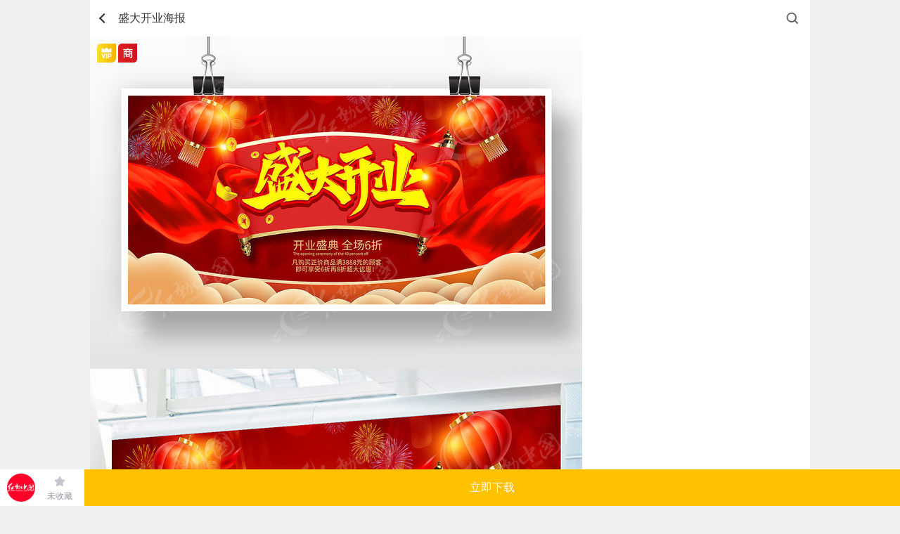

--- FILE ---
content_type: text/html; charset=gbk
request_url: https://m.redocn.com/12775605.html
body_size: 12792
content:
       <div id="top_gg"></div><!DOCTYPE html><html><head><meta charset="gbk"/><title>盛大开业海报图片下载_红动中国</title><meta name="keywords" content="盛大开业海报，开业海报"/><meta name="description" content="红动中国提供原创盛大开业海报下载，作品以为主题而设计，可作为盛大开业广告，盛大开业海报，盛大开业宣传，活动背景，开业背景等主题图片使用，盛大开业海报编号12775605，格式PSD，尺寸600x300毫米，大小98.61 MB，欢迎会员进行下载。"/><meta http-equiv="Content-Type" content="text/html; charset=gbk"><meta name="viewport" content="width=device-width,initial-scale=1,maximum-scale=1,minimum-scale=1,user-scalable=no"><meta name="renderer" content="webkit"><meta name="wap-font-scale" content="no"><meta content="telephone=no" name="format-detection"><meta name="apple-touch-fullscreen" content="yes"><meta name="apple-mobile-web-app-capable" content="yes"><meta name="applicable-device" content="mobile" /><meta http-equiv="Cache-Control" content="no-transform" /><meta name="apple-mobile-web-app-status-bar-style" content="black"><!-- No Baidu Siteapp--><meta http-equiv="Cache-Control" content="no-siteapp"/><link rel="icon" type="image/png" href="https://static.redocn.com/usercenter/m/mizui/i/favicon.png"><!-- Add to homescreen for Chrome on Android --><meta name="mobile-web-app-capable" content="yes"><link rel="icon" sizes="192x192" href="https://static.redocn.com/usercenter/m/mizui/i/app-icon72x72@2x.png"><!-- Add to homescreen for Safari on iOS --><meta name="apple-mobile-web-app-title" content="Amaze UI"/><link rel="apple-touch-icon-precomposed" href="https://static.redocn.com/usercenter/m/mizui/i/app-icon72x72@2x.png"><!-- Tile icon for Win8 (144x144 + tile color) --><meta name="msapplication-TileImage" content="https://static.redocn.com/usercenter/m/mizui/i/app-icon72x72@2x.png"><meta name="msapplication-TileColor" content="#0e90d2"><link rel="canonical" href="https://sucai.redocn.com/12775605.html"><link rel="stylesheet" href="https://static.redocn.com/usercenter/m/mizui/css/amazeui.min.css"><link href="https://static.redocn.com/usercenter/m/css/base.css?t=202508082" type="text/css" rel="stylesheet"><link href="https://static.redocn.com/usercenter/m/css/index.css?t=202508082" type="text/css" rel="stylesheet"><link href="https://static.redocn.com/usercenter/m/css/item.css?t=202508082" type="text/css" rel="stylesheet"><!--<link href="https://static.redocn.com/usercenter/m/css/demo.css?t=202508082" rel="stylesheet" type="text/css"  />--><link href="https://static.redocn.com/usercenter/m/css/search_result.css?t=202508082" type="text/css" rel="stylesheet"><link href="https://static.redocn.com/usercenter/m/css/menu_sideslide.css?t=202508082" rel="stylesheet" type="text/css"  /><link href="https://static.redocn.com/usercenter/m/css/new_page.css?t=202508082" type="text/css" rel="stylesheet"><link href="https://static.redocn.com/usercenter/m/css/flickerplate.css?t=202508082" type="text/css" rel="stylesheet"><link rel="stylesheet" href="https://static.redocn.com/usercenter/m/mizui/css/app.min.css?v=202508082"><link rel="stylesheet" href="https://static.redocn.com/usercenter/m/css/newMobile.min.css?v=202508082"><script>var _hmt = _hmt || [];</script><script type="text/javascript" language="JavaScript" src="https://static.redocn.com/usercenter/js/jquery1.8.min.js?t=202508082" type="text/javascript"></script><script type="text/javascript" language="JavaScript" src="https://static.redocn.com/usercenter/m/js/clipboard.min.js?t=202508082" type="text/javascript"></script><script type="text/javascript" language="JavaScript" src="https://static.redocn.com/usercenter/m/mizui/js/amazeui.min.js?t=202508082" type="text/javascript"></script><script type="text/javascript" language="JavaScript" src="https://static.redocn.com/usercenter/m/js/top.min.js?t=202508082" type="text/javascript"></script><script>
	var _hmt = _hmt || [];
	(function() {
		var hm = document.createElement("script");
		hm.src = "https://hm.baidu.com/hm.js?d710c853507ae1ca6c97b1f194e6bfa1";
		var s = document.getElementsByTagName("script")[0]; 
		s.parentNode.insertBefore(hm, s);
	})();
	</script></head><body><style>
	body{background:#fff;}
</style><script type="text/javascript" src="https://static.redocn.com/ckplayer/ckplayer.js" charset="utf-8"></script><script>
	function center(obj){
		var width = $(obj).width();
		var height = $(obj).height();
		if(width > height){
			$(obj).width(60);
		}
		else{
			$(obj).height(60);
		}
	}
	function fillImg(obj){
		var width = $(obj).width();
		var height = $(obj).height();
		if(width > height){
			$(obj).height(32);
		}
		else{
			$(obj).width(32);
		}
	}
var current_project='datu';
function centerImg(obj){
	var box_w = $(obj).parents('.imgbox').width();
	var img_w = $(obj).attr('width');
	var img_h = $(obj).attr('height');
	var new_h = parseInt((box_w*img_h)/img_w);
	if(new_h < 154){
		var top = parseInt(154 - new_h)/2;
		$(obj).css("marginTop",top);
	}
}
</script><div id="sucaiView" class="sjgView"><header class="flex"><a href="javascript:history.back(-1);" class="back_btn"></a><h1 class="flex"><span>盛大开业海报</span></h1><a href="/so/search/" rel="nofollow" class="go_search"></a></header><div class="sucai_details"><!--非动态预览图--><div class="img_box"><div class="vip_sign"></div><div class="shang_sign"></div><!--无细节图--><a href="https://img.redocn.com/sheji/20221124/shengdakaiyehaibao_12775605.jpg" class="noimg_bg" ><img src="https://img.redocn.com/sheji/20221124/shengdakaiyehaibao_12775605.jpg" alt="{$thread.subject}"/><div class="go_bigimg flex"><em></em><span>查看大图</span></div></a></div><div class="route"><a href='https://m.redocn.com'>红动网</a><i></i><a href='https://m.redocn.com/shejigao/'>设计稿</a><i></i><a href='https://m.redocn.com/pingmian/'>平面广告</a><i></i><a href='https://m.redocn.com/haibao/'>海报</a><i></i><span>当前</span></div><div class="title flex"><div class="sucai_title">盛大开业海报</div></div><div class="data_box flex"><span>600x300毫米&ensp;/&ensp;PSD&ensp;/&ensp;98.61 M</span><div class="show_more"></div></div><div class="operate_fixed flex"><a href="/" class="go_home"></a><div class="shoucang"><a rel="nofollow" href="/login?backurl=https://m.redocn.com/12775605.html" class="collect_btn collect_btn_no">未收藏</a></div><div class="xiazai"><a href="/sucai/download-12775605" rel="nofollow" class="download_btn vip">立即下载</a></div></div></div><div class="related_keywords flex"><a href="https://m.redocn.com/so-beijing/bbeeb6afb1b3beb0.htm">活动背景</a><a href="https://m.redocn.com/so-kaiye/bfaad2b5.htm">开业</a><a href="https://m.redocn.com/so-haibao/bfaad2b5baa3b1a8.htm">开业海报</a><a href="https://m.redocn.com/so-kaiye/bfaad2b5bbeeb6af.htm">开业活动</a><a href="https://m.redocn.com/so-kaiye/caa2b4f3bfaad2b5.htm">盛大开业</a><a href="https://m.redocn.com/so-kaiye/d0c2b5eabfaad2b5.htm">新店开业</a><a href="https://m.redocn.com/so-haibao/caa2b4f3bfaad2b5baa3b1a8.htm">盛大开业海报</a><a href="https://m.redocn.com/so-kaiye/bfaad2b5c7ecb5e4.htm">开业庆典</a><a href="https://m.redocn.com/so-kaiye/c2a1d6d8bfaad2b5.htm">隆重开业</a><a href="https://m.redocn.com/so-beijing/bfaad2b5b1b3beb0.htm">开业背景</a><a href="https://m.redocn.com/so-kaiye/bfaad2b5b4d9cffa.htm">开业促销</a><a href="https://m.redocn.com/so-diaoqi/bfaad2b5b5f5c6ec.htm">开业吊旗</a><a href="https://m.redocn.com/so-guanggao/caa2b4f3bfaad2b5b9e3b8e6.htm">盛大开业广告</a><a href="https://m.redocn.com/so-kaiye/caa2b4f3bfaad2b5d0fbb4ab.htm">盛大开业宣传</a></div><div id="view_gg"></div><div class="masonry-box"><div class="masonry sucai_masonry"  ><div class="item"><a href="https://m.redocn.com/13714782.html"><div class="imgbox"><img src="//static.redocn.com/image/grey.gif" data-original="https://img.redocn.com/sheji/20251118/1212shengdakaiye_13714782.jpg.285.jpg" alt="" class="lazy" width="285" height="400.95588235294" onload="centerImg(this);" /></div><div class="sucai-title"><span>1212盛大开业</span></div></a></div><div class="item"><a href="https://m.redocn.com/13705346.html"><div class="imgbox"><img src="//static.redocn.com/image/grey.gif" data-original="https://img.redocn.com/sheji/20251027/shengdakaiyecuxiaohuodongmeichenguabutiaofudiaoqibeijinghaibao_13705346.jpg.285.jpg" alt="" class="lazy" width="285" height="433.08823529412" onload="centerImg(this);" /></div><div class="sucai-title"><span>盛大开业促销活动美陈挂布条幅吊旗背景海报</span></div></a></div><div class="item"><a href="https://m.redocn.com/13611203.html"><div class="imgbox"><img src="//static.redocn.com/image/grey.gif" data-original="https://img.redocn.com/sheji/20250707/shengdakaiyehaibao_13611203.jpg.285.jpg" alt="" class="lazy" width="285" height="400.95588235294" onload="centerImg(this);" /></div><div class="sucai-title"><span>盛大开业海报</span></div></a></div><div class="item"><a href="https://m.redocn.com/13665163.html"><div class="imgbox"><img src="//static.redocn.com/image/grey.gif" data-original="https://img.redocn.com/sheji/20250908/shengdakaiyebeijingban_13665163.jpg.285.jpg" alt="" class="lazy" width="285" height="400.95588235294" onload="centerImg(this);" /></div><div class="sucai-title"><span>盛大开业背景板</span></div></a></div><div class="item"><a href="https://m.redocn.com/13711465.html"><div class="imgbox"><img src="//static.redocn.com/image/grey.gif" data-original="https://img.redocn.com/sheji/20251105/chuangyifangdichanhaibaoxiezilouhaibaodichanhaibao_13711465.jpg.285.jpg" alt="" class="lazy" width="285" height="400.95588235294" onload="centerImg(this);" /></div><div class="sucai-title"><span>创意房地产海报写字楼海报地产海报</span></div></a></div><div class="item"><a href="https://m.redocn.com/13692290.html"><div class="imgbox"><img src="//static.redocn.com/image/grey.gif" data-original="https://img.redocn.com/sheji/20250925/shishangkaiyeqingdianhaibao_13692290.jpg.285.jpg" alt="" class="lazy" width="285" height="400.95588235294" onload="centerImg(this);" /></div><div class="sucai-title"><span>时尚开业庆典海报</span></div></a></div><div class="item"><a href="https://m.redocn.com/13526623.html"><div class="imgbox"><img src="//static.redocn.com/image/grey.gif" data-original="https://img.redocn.com/sheji/20250306/shengdakaiyehaibao_13526623.jpg.285.jpg" alt="" class="lazy" width="285" height="400.95588235294" onload="centerImg(this);" /></div><div class="sucai-title"><span>盛大开业海报</span></div></a></div><div class="item"><a href="https://m.redocn.com/13580899.html"><div class="imgbox"><img src="//static.redocn.com/image/grey.gif" data-original="https://img.redocn.com/sheji/20250518/shengdakaiyexuanchuanhaibao_13580899.jpg.285.jpg" alt="" class="lazy" width="285" height="400.95588235294" onload="centerImg(this);" /></div><div class="sucai-title"><span>盛大开业宣传海报</span></div></a></div><div class="item"><a href="https://m.redocn.com/13611204.html"><div class="imgbox"><img src="//static.redocn.com/image/grey.gif" data-original="https://img.redocn.com/sheji/20250707/kaiyecuxiaoxuanchuanhaibao_13611204.jpg.285.jpg" alt="" class="lazy" width="285" height="400.95588235294" onload="centerImg(this);" /></div><div class="sucai-title"><span>开业促销宣传海报</span></div></a></div><div class="item"><a href="https://m.redocn.com/13611202.html"><div class="imgbox"><img src="//static.redocn.com/image/grey.gif" data-original="https://img.redocn.com/sheji/20250707/kaiyecuxiaohaibao_13611202.jpg.285.jpg" alt="" class="lazy" width="285" height="400.95588235294" onload="centerImg(this);" /></div><div class="sucai-title"><span>开业促销海报</span></div></a></div></div></div><div class="collect_tip"></div><div class="am-modal am-modal-no-btn" tabindex="-1" id="doc-modal-4"><div class="am-modal-dialog"><div class="am-modal-hd">账号登录
                <a href="javascript: void(0)" class="am-close am-close-spin" data-am-modal-close>&times;</a></div><div class="am-modal-bd am-margin-top"><div class="am-container"><form class="am-form am-margin-bottom" id="login_form"><div class="am-input-group ins"><span class="am-input-group-label">账号</span><input type="text" id="doc-vld-name-2"  name="u" autocomplete="off" placeholder="红动账号"/></div><div class="am-input-group u-border-gray ins"><span class="am-input-group-label">密码</span><input type="password" placeholder="密码" id="doc-vld-name-1"  name="p" autocomplete="off" value="" class="am-form-field am-border-right"></div><div class="am-form-group am-text-center"><div class="am-text-danger errMsg"></div></div><input type="hidden" name="ss" value="OGMxN1A2cGZDS0VPb0p1Ylc2c2JyakVabCtIc1pJTnV2RTFVa0doemhBME9najUwNUFUdA==" ><button type="submit" id="submit" class="am-btn am-radius am-btn-danger am-btn-block j-sub-open am-text-default">登 录</button></form><div class="am-footer-switch am-margin-bottom am-text-sm"><div class="am-g"><div class="am-u-sm-9 am-text-left am-clear-pl"><span>还没账号?</span><a href="/register" class="am-footer-ysp am-text-secondary">立即注册</a></div><div class="u-sm-6 am-text-right am-clear-pr"><a  class="am-footer-desktop am-text-secondary" href="/findpwd" >忘记密码?</a></div></div></div></div><div class="am-text-center am-text-sm" style="position:relative;bottom:6px;">合作网站帐号登录</div><div class="am-g am-g-collapse"><div class="am-u-sm-4"><a href="https://m.redocn.com/login/quicklogin?provider=qq&redirct_url=" class="am-login-bg am-login-bg-1">QQ登录</a></div><div class="am-u-sm-4"><a href="https://m.redocn.com/login/quicklogin?provider=sina&redirct_url=" class="am-login-bg am-login-bg-2">新浪微博登录</a></div><div class="am-u-sm-4"><a href="https://m.redocn.com/login/quicklogin?provider=alipay&redirct_url=" class="am-login-bg am-login-bg-3">支付宝登录</a></div></div></div></div><div class="modal-wrap"></div></div><div class="sucai_data_mask"><div class="mask"></div><div class="content"><div class="close_bg"><div class="close_btn"></div></div><div class="data_box"><h3>详细参数<a href="/site/feedback?tid=12775605">[举报反馈]</a></h3><ul><li><label>素材编号</label><span>12775605</span></li><li><label>色彩模式</label><span></span></li><li><label>素材大小</label><span>98.61 M</span></li><li><label>分&ensp;辨&ensp;率</label><span>300 dpi(像素/英寸)</span></li><li><label>成品尺寸</label><span>600x300毫米</span></li><li><label>肖像版权</label><span>无 (人物仅参考)</span></li><li><label>素材格式</label><span>PSD</span></li><li><label>更新时间</label><span>2022-11-24</span></li><li><label>作品说明</label><span>							红动网所有作品均是用户自行上传分享并拥有版权或使用权，此作品可商用（如需商用，请选择商用授权，授权仅对作品中独创性部分进行授权，对作品中含有的国旗、国徽等政治图案及各类商标不享有权利，此类图案及商标仅作为作品元素展示而存在，素材中如有人物图像以及字库文件未特殊说明可商用的，同样仅作为作品元素展示而存在）。若您的权利被侵害，请联系 copyright@redocn.com。
							</span></li></ul></div></div></div></div><div id="publish_order_box"  ><!--晚九点半到次日早上七点夜间模式加class:night,其余不加--><div class="publish_order"><div class="title"><span>Hi，你想定制相关“<em>海报</em>”的设计？</span><a href="javascript:;" class="close_btn">关闭</a></div><div class="order_content"><form action="" method="" id="simpleForm"><input type="hidden" value="http://m.redocn.com/12775605.html" name="ent_url"><input type="hidden" value="14" name="ent"><input type="hidden" value="2" name="type"><input type="hidden" value="0" name="not_get_code" id="not_get_code"><div class="form_list"><div class="tit"><span><em>*</em>用一句话描述你的需求：</span></div><textarea name="description" class="description" placeholder="请准确填写设计需求，以便我们更好的为您服务。如：&#10;LOGO、VI、包装、海报、展板……&#10;画册、淘宝、天猫、PPT、景观建筑……"></textarea></div><div class="form_list"><div class="tit"><span><em>*</em>联系手机：</span></div><input type="text" name="mobile" value="" class="mobile" placeholder="便于接单设计师快速与您联系，接收订单信息"  /><a href="javascript:send_sms_code(1)" class="am-fl am-u-sm-4 am-text-center toget_code col-999 j-code" >获取验证码</a></div><div class="form_list am-form-group code-group"><!--<label><em>*</em></label>--><div class="tit"><span><em>*</em>手机验证码：</span></div><div class="info"><div class="am-g"><input type="text" class="am-fl am-u-sm-8 am-radius yzm_ipt yanzm-val" name="code" id="yanzm-val" placeholder="您接收到的验证码" ><a href="javascript:void(0);" class="am-fl am-u-sm-4 am-text-center dont_get">收不到验证码？</a></div></div></div><div class="error_tip">12333</div><a href="javascript:;" class="publish_btn">立即发布，坐等设计师</a><!--白天--><div class="promise">服务承诺：发布需求后，设计师约在3分钟内会联系您</div></form></div></div></div><div id="confirm_mobile_box"><div class="confirm_mobile"><p>我们将向手机‘<em>130-7188-5619</em>’发送当前的设计需求订单内容及账号信息，以便你随时登陆红动跟踪订单。</p><a href="javascript:;" class="confirm_btn">确认手机号无误</a><a href="javascript:;" class="error_btn">手机号有误</a></div></div><div class="view_publish_success">发布成功！</div><div id="goTopBtn"><i class="icons1"></i><i class="icons2"></i><i class="icons3"></i></div><footer class="g-u-footer g-footer-forfixed"><div id="bottom_gg"><div class="xiangguanzuopin"><a href="https://m.redocn.com/ai/" target="_blank" data-page="4"  data-position="B1" data-gid="113"><img src="https://img.redocn.com/202508/20250807/20250807_bff9b99e6634ddaa4a79HPfo9yJDL59z.jpg"  alt="AI出图广告" /></a></div></div><div class="g-footer"><div class="am-footer-switch am-text-sm"><span style="font-size: 1.8rem;color: #666">红动网——专业在线设计服务平台</span><p class="text-min">红动创办于2005年，老品牌值得信赖</p><div class="contact"><div><a href="/so-tag" style="margin-right:25px;"  >热门标签</a><a href="/zuixinshejigao/" style="margin-right:25px;"  >最新素材</a><a href="https://sucai.redocn.com/12775605.html" id="godesktop"  class="redocn_pc">电脑版</a></div><div><a href="https://wpa.b.qq.com/cgi/wpa.php?ln=1&key=XzgwMDA4OTE5Ml80NzU3NzZfODAwMDg5MTkyXzJf" class="redocn_qq" title="客服QQ:800089192" target="_blank">800089192</a></div></div></div></div><script>
function getcookie(name) {
    var arr,reg=new RegExp("(^| )"+name+"=([^;]*)(;|$)");
	if(arr=document.cookie.match(reg))
	{
		return unescape(arr[2]);
	}else{
		return "";
	}
}
//cookieobj = new Cookie(); 
//var _u_tp = cookieobj.get('u_tp');
//cookieinfo = cookieobj.get('uchome_newauth');
var _u_tp = getcookie('u_tp');
cookieinfo = getcookie('uchome_newauth');
if(typeof(cookieinfo) == 'undefined' || !cookieinfo)
{
//	var _RA_VID_NEW = cookieobj.get('_RA_VID_NEW');
	var _RA_VID_NEW = getcookie('_RA_VID_NEW');
	_hmt.push(['_setCustomVar', 5, 'youke', _RA_VID_NEW, 3]);
	//console.log('youke'+ _RA_VID_NEW);
}else{
	if(_u_tp){
		 _u_tp_t = _u_tp.split("_")[0];
		 _u_tp_d = _u_tp.split("_")[1];
		 _u_tp_u = _u_tp.split("_")[2];
		 
		 if(_u_tp_t ==1)
		 {
		      _par_name = 'putong1';
		 }
		 if(_u_tp_t ==2)
		 {
		      _par_name = 'putong2';
		 }
		 if(_u_tp_t ==3)
		 {
		      _par_name = 'vip1';
		 }
		 if(_u_tp_t ==4)
		 {
		      _par_name = 'vip2';
		 }
		 //console.log(_u_tp_t+" "+ _par_name+" "+_u_tp_d+" "+_u_tp_u);
		 _hmt.push(['_setCustomVar', _u_tp_t, _par_name,_u_tp_d , 3]);
		 _hmt.push(['_setCustomVar', _u_tp_t, _par_name,_u_tp_d+"_"+_u_tp_u , 3]);
		 
		 
	}

}


</script><script>
	 var domains = window.location.href.split("/");
     var nowDomain = "";

     var log = function(msg){
        if (window["console"]){
            console.log(msg);
        }
     }
     for(var i =0;i<domains.length;i++){
        if(domains[i]!="" && domains[i]!="http:"){
            nowDomain =domains[i]
            break;
        }
     }
     var login_domain = "https://user.redocn.com";
	 var www_domain ="https://www.redocn.com";
     var ajax_domain ="https://api.redocn.com/";
     
    	//alert(login_domain);
	
	
	
    
</script><!-- <div id="kefu_right"><div class="kefu_right_in"><a href="https://wpa.b.qq.com/cgi/wpa.php?ln=1&key=XzgwMDA4OTE5Ml80NzU3NzZfODAwMDg5MTkyXzJf" class="redocn_qq" title="客服QQ:800089192" target="_blank"><img src="https://static.redocn.com/images/160.png" /></a></div></div> --><script type="text/javascript" src="//cpro.baidustatic.com/cpro/ui/cm.js" async="async" defer="defer" ></script><script>
if(location.href.indexOf("redocn.com")==-1)
{
	window.location = "/";
}
var domains = window.location.href.split("/");
var nowDomain = "";
for(var i =0;i<domains.length;i++){
    //if(domains[i]!="" && domains[i]!="http:" && domains[i]!="https:"){
    if(domains[i]!="" && domains[i]!="http:"){
        nowDomain =domains[i];
        break;
    }
}
var api_domain = "https://api.redocn.com";
var static_domain = "https://static.redocn.com";
var ajax_domain  = "https://api.redocn.com/";
//var api_domain = "//api.redocn.com";
//var static_domain = "//static.redocn.com";
var userdomain = '//user.redocn.com';
var sucai_domain = '//sucai.redocn.com';
var file_domain='//order.redocn.com';
var www_domain = '//www.redocn.com';
var so_domain = '//so.redocn.com';
var bbs_domain = '//bbs.redocn.com';
var login_domain = "//user.redocn.com";

if(nowDomain.substr(0,1)=="l"){
    api_domain = "//lapi.redocn.com";
    static_domain = "//lstatic.redocn.com";
	userdomain = '//luser.redocn.com';
	sucai_domain = '//lsucai.redocn.com';
	ajax_domain = '//lapi.redocn.com';
	file_domain='//lfile.redocn.com';
	www_domain = '//lwww.redocn.com';
	so_domain = '//lso.redocn.com';
	bbs_domain = '//lbbs.redocn.com';
	login_domain = "//luser.redocn.com";	
}else if(nowDomain.substr(0,1)=="t"){
    api_domain = "//tapi.redocn.com";
    static_domain = "//tstatic.redocn.com";
	userdomain = '//tuser.redocn.com';
	sucai_domain = '//tsucai.redocn.com';
	ajax_domain = '//tapi.redocn.com';
	file_domain='//tfile.redocn.com';
	www_domain = '//twww.redocn.com';
	so_domain = '//tso.redocn.com';
	bbs_domain = '//tbbs.redocn.com';
	login_domain = "//tuser.redocn.com";
}else{
    if(nowDomain.indexOf("146.redocn.com")>0)
    {
        api_domain = "//api146.redocn.com";
        static_domain = "//static146.redocn.com";
		userdomain = '//user146.redocn.com';
		sucai_domain = '//sucai146.redocn.com';
		ajax_domain = '//api146.redocn.com';
		file_domain='//order146.redocn.com';
		www_domain = '//www146.redocn.com';
		so_domain = '//so146.redocn.com';
		bbs_domain = '//bbs146.redocn.com';
		login_domain = "//user146.redocn.com";
    }
}
//音乐频道 记录播放日志
function playerlogs(keyword='',page_url,music_id,music_name,soundtype){
	var st = soundtype ? soundtype :'';
    $.ajax({
        url:"/music/playlogs",
        type:'post',
        data:{keyword,page_url,music_id,music_name,'soundtype':st},
        dataType:"json",
        success:function(res){},
        error:function(err){console.log(err);}
    });
}

function getcookie(name) {
	var arr,reg=new RegExp("(^| )"+name+"=([^;]*)(;|$)");
	if(arr=document.cookie.match(reg))
	{
		return unescape(arr[2]);
	}else{
		return "";
	}
//  var cookie_start = document.cookie.indexOf(name);
//  var cookie_end = document.cookie.indexOf(";", cookie_start);
//  return cookie_start == -1 ? "": unescape(document.cookie.substring(cookie_start + name.length + 1, (cookie_end > cookie_start ? cookie_end: document.cookie.length)))
}

function setcookie(cookieName, cookieValue, seconds, path, domain, secure) {
    var expires = new Date();
    expires.setTime(expires.getTime() + seconds * 1000);
    document.cookie = escape(cookieName) + "=" + escape(cookieValue) + (expires ? "; expires=" + expires.toGMTString() : "") + (path ? "; path=" + path: "/") + (domain ? "; domain=" + domain: "") + (secure ? "; secure": "")
}

function isMobile(userAgent) {
    return (userAgent.indexOf("Android") > -1 && userAgent.indexOf("Mobile") > -1) || (userAgent.indexOf("iPhone") > -1 && userAgent.indexOf("Mobile") > -1) || (userAgent.indexOf("Windows Phone") > -1 && userAgent.indexOf("Mobile") > -1) || (userAgent.indexOf("Touch") > -1 && userAgent.indexOf("Mobile") > -1)
}

$(function(){
	if(!isMobile(navigator.userAgent)){ //当前是pc端
		var locaurl = window.location.href;
		if(locaurl.indexOf("m.redocn.com") > -1){ //打开地址为手机端
			var isPcUrl = getcookie("isPcUrl");
			var pcurl = $("#godesktop").attr('href');
			//window.location = pcurl;
			if(document.referrer && ( document.referrer.indexOf("baidu.com") > -1 || document.referrer.indexOf("so.com") > -1  || document.referrer.indexOf("sogou.com") > -1  )){
					
				window.location = pcurl;
			}else if (isPcUrl != "pc" && isPcUrl != "mb") {
				if (confirm("您正在pc上访问红动网手机版，建议您浏览pc版。")) {

					setcookie("isPcUrl", "pc", 86400 * 30, "/", ".redocn.com");
	                window.location = pcurl;
	            }
				else{
					
					setcookie("isPcUrl", "mb", 86400 * 30, "/", ".redocn.com");
				}
			}
			else if(isPcUrl == "pc"){
				
				window.location = pcurl;
			}
		}
	}
	
	goTopEx();
	//充值vip广告开始
	var vip_html = '<div class="big_vip_gg">';
	vip_html += '<a href="/chongzhi/index" target="_blank" class="link">';
	vip_html += '<img src="'+static_domain+'/usercenter/m/images/new/vip_gg_big.png" alt="" />';
	vip_html += '</a>';
	vip_html += '<a href="javascript:;" class="close_btn"></a>';
	vip_html += '</div>';
	var vip_html_small = '<div class="small_vip_gg">';
	vip_html_small += '<a href="/chongzhi/index" target="_blank" class="link">';
	vip_html_small += '<img src="'+static_domain+'/usercenter/m/images/new/vip_gg_small.png" alt="" />';
	vip_html_small += '</a>';
	vip_html_small += '</div>';
	var big_vip_gg_close = getcookie('big_vip_gg_close');		
	var cookieinfo = getcookie('uchome_newauth');
	var viptimeout = null;
	if(typeof(cookieinfo) != 'undefined' && cookieinfo)
	{
		jQuery.ajax({
	        type:"get",
	        url:api_domain+"/Login/checkNewVip",
	        data:{},
	        dataType:"jsonp",
	        jsonp:'jsoncallback',
	        success:function(data){
	            if(data!=1){
	                //jQuery('body').append(vip_html_small);
					if(big_vip_gg_close == '' || big_vip_gg_close !=1){
						//jQuery('body').append(vip_html);
					}else{
						//$(".small_vip_gg").animate({bottom:"99px"});
					}
	            }
	
	        }
	
	
	    });
	}else{
		
		//jQuery('body').append(vip_html_small);
		if(big_vip_gg_close == '' || big_vip_gg_close !=1){
			//jQuery('body').append(vip_html);
		}else{
			//$(".small_vip_gg").animate({bottom:"99px"});
		}
	}
	jQuery(document).on("click",".big_vip_gg .close_btn",function(){
		$(".big_vip_gg").animate({height:"0"},300,function () {
			setcookie("big_vip_gg_close", 1, 86400, "/", "redocn.com");
            $(".small_vip_gg").animate({bottom:"99px"});
        });
	});
	jQuery(document).on("click",".big_vip_gg .link",function(){
		setcookie("big_vip_gg_close", 1, 86400, "/", "redocn.com");
	});
});
</script></footer><script src="https://static.redocn.com/public/js/Masonry.js?v=202508082"></script><script type="text/javascript" src="https://static.redocn.com/sucai/js/jquery.lazyload.js"></script><script>
$(function(){
	//更多参数
	$(".sucai_details").on("click",".data_box .show_more",function(){
		$(".sucai_data_mask").show();
	});
	$(".sucai_data_mask").on("click",".close_btn",function(){
		$(".sucai_data_mask").hide();
	});
});
var file_domain="https://order.redocn.com";
var needCode = false;
var not_get_code = false;
var sendnum=0;
var vip_status = "1";
var thread_free = "0";
var day_free_down = "0";
var price = "42";



function loadshoucang(){
    if(document.cookie.indexOf("uchome_newauth")!=-1){
        var tid = "12775605";
        var data = "tid="+tid;
        $.post('/favorites/checkifaddfav',data,function(res){
            //
            if(res.status==1)
            {
                //已经收藏过了
                $("#shouchang_btn").addClass('collect_btn_yes').html('已收藏');
            }else{
                //未收藏
                $("#shouchang_btn").addClass('collect_btn_no').html('未收藏');
            }
        });
    }
}
function getCheckLogin(){
	var free ="";
    var tid="12775605";
    var is_gongyi = "0";
    var editor = "0";
    var editor_id = "";
    is_gongyi = parseInt(is_gongyi);
    $.post('/sucai/ischecklogin',{},function(res){
        if(res.uid==0)
        {
            var loginurl="/login?backurl=http://m.redocn.com/12775605.html";
			if(res.isSingleDownButton == 0){

            
                if(is_gongyi){
                    var xzhtml='<a href="'+loginurl+'" rel="nofollow" class="download_btn free">免费下载</a>';
                }else{
                    if(thread_free == 1 && day_free_down == 0){
                        var xzhtml='<a href="'+loginurl+'" rel="nofollow" class="download_btn free">免费下载</a>';
                    }else{
                        if(free != 1){
                            if(vip_status == 1){
                                var xzhtml='<a href="'+loginurl+'" rel="nofollow" class="download_btn vip"><em>原价:'+price+'红币</em>VIP下载</a>';
                            }else{
                                var xzhtml='<a href="'+loginurl+'" rel="nofollow" class="download_btn hb"><em>'+price+'红币</em>下载</a>';
                            }
                        }
                    }
                }
            }
            var schtml='<a href="'+loginurl+'" rel="nofollow" class="collect_btn collect_btn_no">未收藏</a>';
            if(editor == 1)
            {
                var editorHtml = ' <a href="'+loginurl+'" rel="nofollow" class="download_btn editor">在线编辑</a>';
                if($('.editor_container'))
                {
                    $('.editor_container').html(editorHtml);
                }else{
                    $('.xiazai').after('<div class="editor_container">'+editorHtml+'</div>');
                }
            }

           
            //未登录
            $('.xiazai').html(xzhtml);
            $('.shoucang').html(schtml);
        }else{
           // 已登录
            var xzloginurl="https://m.redocn.com/sucai/download-12775605";
            var editorurl = "https://e.redocn.com/home?tempid=";
            var schtml='<a href="javascript:;" class="collect_btn" id="shouchang_btn"></a>';
            //成功
            if(res.isSingleDownButton == 0){
                if(is_gongyi){
                    var xzhtml='<a href="'+xzloginurl+'" rel="nofollow" class="download_btn free">免费下载</a>';
                }else{
                    if(free != 1){
                        if(thread_free == 1 && day_free_down == 0){
                            var xzhtml='<a href="'+xzloginurl+'" rel="nofollow" class="download_btn free">免费下载</a>';
                        }else{
                            if(vip_status == 1){
                                var xzhtml='<a href="'+xzloginurl+'" rel="nofollow" class="download_btn vip"><em>原价:'+price+'红币</em>VIP下载</a>';
                            }else{
                                var xzhtml='<a href="'+xzloginurl+'" rel="nofollow" class="download_btn hb"><em>'+price+'红币</em>下载</a>';
                            }
                        }
                    }

                }
            }
            if(editor == 1)
            {
                var editorHtml = ' <a href="'+editorurl+'" rel="nofollow" class="download_btn editor">在线编辑</a>';
                if($('.editor_container'))
                {
                    $('.editor_container').html(editorHtml);
                }else{
                    $('.xiazai').after('<div class="editor_container">'+editorHtml+'</div>');
                }
            }

            $('.xiazai').html(xzhtml);
            $('.shoucang').html(schtml);
			loadshoucang();
        }
    },'json'); 
}
getCheckLogin();
function timer(obj){
    var time = null;
    var count = 1;
    time = setInterval(function(){
        if(count<=0){
            clearInterval(time);
            $(obj).fadeOut();
        }else{
            count--;
        }

    },1000);  
}

function showPublishEnter(){
	var win = $(window).scrollTop();
	var top = 300;
	var publish_enter = $("#publish_enter");
    if(win>top){
        publish_enter.show(function(){
            $(this).css({
                "transition":'all 500ms linear',
                "transform":'translate(-90px,0)'
            });
        });
    }else{
        publish_enter.hide(function(){
            $(this).css({
                "transition":'all 100ms linear',
                "transform":'translate(90px,0)'
            });
        });
    }
}

function getOrderByMobile(mobile){
    jQuery.ajax({
        url:file_domain+"/orders/getorderbymobile.htm",
        type:'get',
        data:{'mobile':mobile,'iskuayu':1},
        dataType:'jsonp',
        jsonp:'jsoncallback',
        success:function(data){
            var data=eval(data);
            data=data[0];
            if(data.isorder==1){
                 submit_order('second');
            }
            else{
                $("#publish_order_box .publish_order").animate({bottom:-340},200,function(){
                    $("#publish_order_box").hide();
                    $("#confirm_mobile_box").show();
                });

            }
        }
    });
}
//点击发送验证码
var send_msg_time = 1;
var msgUrl = "/jiedan/getcode";
var time = null;
//发送验证码
function send_sms_code(){
    var mobile = jQuery("#simpleForm .mobile").val();
    mobile = mobile.replace(/\s*/ig, '');
    //校验手机格式
    var regPartton = /^1[3-9]\d{9}$/;
    if (false == regPartton.test(mobile)) {
        alert('手机格式不正确');
        return false;
    }
    if(jQuery("#simpleForm .j-code").hasClass("counting")){
        return;
    }
  fph_sms_limit();

    jQuery.post(msgUrl, {'mobile': mobile}, function (data) {
        if (data.status != 1) {
                jQuery('#simpleForm .j-code').removeClass('counting');
                jQuery('#simpleForm .j-code').text('获取验证码');

            clearInterval(time);
            alert(data.msg);
        }
    }, 'json');
}
function fph_sms_limit() {
    if (time == null) {
        sendnum++;
        jQuery("#simpleForm .j-code").addClass('counting');
        var total = 60;
        var h = (total--) + '秒后重新获取! ';
        jQuery("#simpleForm .j-code").text(h);
        time = setInterval(function () {
            var h = (total--) + '秒后重新获取! ';
            jQuery("#simpleForm .j-code").text(h);
            if (total == 0) {
                clearInterval(time);
                time = null;
                //倒计时间过了
                //60s过了之后判断用户有没有收到验证码 没有收到就换个方式发送短信验证码
                if (jQuery("#simpleForm input[name=mobile]").val() == '') {
                    msgUrl = "/jiedan/getcode?use_old_api=1&sendnum="+sendnum;
                }
                jQuery('#simpleForm .j-code').removeClass('counting');
                jQuery('#simpleForm .j-code').text('获取验证码');
                jQuery("#simpleForm .code-group .dont_get").show();
            }
        }, 1000);
    }
}

//极速
function submit_order(type){
    //提交任务
    //判断表单参数有没有选择完整

    //防止重复提交
    if(type=='first'){
        if(jQuery("#confirm_mobile_box .confirm_btn").attr("state") == "submiting"){
            return;
        }
        jQuery("#confirm_mobile_box .confirm_btn").attr("state","submiting");
        jQuery("#confirm_mobile_box .confirm_btn").html("发布中...");
    }else{
        if(jQuery("#simpleForm .publish_btn").attr("state") == "submiting"){
            return;
        }
        jQuery("#simpleForm .publish_btn").attr("state","submiting");
        jQuery("#simpleForm .publish_btn").html("发布中...");
    }

    var data = jQuery("#simpleForm").serialize();
    if(not_get_code==true){
        data+='&not_get_code=1';
    }
    jQuery.post('/jiedan/postjiedannew',data,function(res){
        if(res.status=="faild"){

            $("#publish_order_box .error_tip").html(res.msg).show();
            if(type=='first'){
                $("#confirm_mobile_box").hide();
                $("#publish_order_box").show();
                $("#publish_order_box .publish_order").animate({bottom:0},200);
            }
            jQuery("#simpleForm .publish_btn").removeAttr("state");
            jQuery("#simpleForm .publish_btn").html("立即发布，坐等设计师");

            jQuery("#confirm_mobile_box .confirm_btn").removeAttr("state");
            jQuery("#confirm_mobile_box .confirm_btn").html("确认手机号无误");
        }else{
            $("#publish_order_box .publish_order").animate({bottom:-340},200,function(){
                $("#publish_order_box").hide();
                $("#confirm_mobile_box").hide();
            });
            $("#publish_order_box").find(".description").val('');
            $("#publish_order_box").find(".mobile").val('');
            //跳转到订单成功页面
            setTimeout(function(){
                $(".view_publish_success").fadeIn();
            },10);
            setTimeout(function(){
                $(".view_publish_success").fadeOut();
            },2000);
            jQuery("#simpleForm .publish_btn").removeAttr("state");
            jQuery("#simpleForm .publish_btn").html("立即发布，坐等设计师");

            jQuery("#confirm_mobile_box .confirm_btn").removeAttr("state","submiting");
            jQuery("#confirm_mobile_box .confirm_btn").html("确认手机号无误");

        }
    },'json')
}
var cur_tt_num = 1;
$(function(){
	goTopEx();
	$(window).scroll(function(){
        showPublishEnter();
    });
    $(window).load(function(){
        showPublishEnter();
    });
    //套图滑动
    var taotu = $(".switcher");
	var single_w = 70; //单个li宽度+边框+间距
	var box_w = taotu.width(); //显示容器宽度
	var lis = taotu.find('li').length;//图片数量	
	$('.switcher ul').css('width', single_w*lis + 'px');//ul宽度
	if(cur_tt_num != 1 && cur_tt_num != 2 && cur_tt_num != lis-1 && cur_tt_num != lis){
		var left = parseInt(cur_tt_num - 3)*single_w;
		$('.switcher ul').css("left",-left);
	}
	else{
		if(cur_tt_num == lis-1 || cur_tt_num == lis){
			var left = parseInt(single_w*lis - box_w);
			$('.switcher ul').css("left",-left);
		}
	}
	$('.switcher li').eq(cur_tt_num-1).addClass("current").siblings().removeClass("current");
	
    var start_x=0,end_x=0,ul_left = 0;
    $(".switcher").on("touchstart",function(e){
    	var _touch = e.originalEvent.targetTouches[0];
    	start_x= _touch.pageX;
    	ul_left = parseInt($(".switcher ul").css("left"));
    });
    $(".switcher").on("touchmove",function(e){
    	var _touch = e.originalEvent.targetTouches[0];
    	end_x= _touch.pageX;
    	var dis = parseInt(end_x - start_x);
    	var min = parseInt(box_w - $(".switcher ul").width());
    	if(dis < 0){ //往左滑
    		if(dis <  min - ul_left){
    			dis = min - ul_left;
    		}
    	}
    	else{
    		if(dis > -ul_left){
    			dis = -ul_left;
    		}
    	}
    	$(".switcher ul").css("left",ul_left+dis+'px');
    	e.preventDefault();
    });
    //查看细节图
    $(".details-group").on("click","li",function(){
    	var src = $(this).attr("data-original");
    	var html = '<img src="'+src+'" alt="微距拍摄">';
    	$(".noimg_bg").attr("href",src).html(html);
    	$(".go_bigimg").attr("href",src);
    	$(this).addClass("current").siblings().removeClass("current");
    });
	//瀑布流
//	var imgs = jQuery(".masonry img");
//	pubu_container = jQuery(".masonry");
//	pubu_container.imagesLoaded(function(){
//		pubu_container.masonry({
//			itemSelector : ".item"
//		});
//		imgs.load(function(){ //等图片加载后再重新排列
//			pubu_container.masonry();
//		});
//	});
	//图片延迟加载
	jQuery("img.lazy").lazyload({
    	threshold:100,
    	effect: "fadeIn"
    });
    //党建说明收起展开
    $(".dj_explain").on("click",".slide_btn.down",function(){
    	$(".dj_explain p").removeClass("ellipsiss");
    	$(this).addClass("up").removeClass("down");
    });
    $(".dj_explain").on("click",".slide_btn.up",function(){
    	$(".dj_explain p").addClass("ellipsiss");
    	$(this).addClass("down").removeClass("up");
    });
    //收藏
    $(".shoucang").on("click",".collect_btn",function(){
        var $tips =  $(".collect_tip");
        var tid = "12775605";
        var data = "tid="+tid;
        $.post('/favorites/addfav',data,function(res){
            if(res.status==1)
            {
                //未登录弹出登录款
                //$("#doc-modal-4").modal();
            }else if(res.status==2) {
                $(".collect_btn").removeClass('collect_btn_yes').addClass('collect_btn_no').html('未收藏');
                $tips.html("已取消收藏").fadeIn();
                timer($tips);
            }else if(res.status==3) {
                $(".collect_btn").removeClass('collect_btn_no').addClass('collect_btn_yes').html('已收藏');
                $tips.html("收藏成功").fadeIn();
                timer($tips);
            }
        });
    });
    //登录线条切换
    var $input = $(".ins input");
    $input.focus(function(){
        var $this = $(this);
        var parent = $this.parent();
        parent.addClass("u-border-red").removeClass("u-border-gray");
        parent.siblings(".ins").removeClass("u-border-red").addClass("u-border-gray");
    });
    //登录
    $("#login_form").submit(function(e){
    	var $tips =  $(".modal-wrap");
        var usval = $("[name=u]").val();
        var passwordval = $("[name=p]").val();
        if(usval.length == 0){
            $tips.fadeIn().html("请填写账号");
            timer($tips);
            return false;
        }        
        if(passwordval.length == 0){
            $tips.fadeIn().html("请填写密码");
            timer($tips);
            return false;
        }
        $tips.html("");
        e.preventDefault();
        var data  = $(this).serialize();
        $.post('/login/ajaxlogin',data,function(res){
           if(res.status!=1) {
                //失败
                $tips.fadeIn().html("账号不存在或者密码错误");
                timer($tips);
            }else{
               window.location.reload();
           }
        },'json');
    });
	$("#publish_enter").click(function(){
		$("#publish_order_box").show();
		$("#publish_order_box .publish_order").animate({bottom:0},200);
	});
    $("#publish_order_box .mobile").keyup(function(){
        var mobile = jQuery("#simpleForm .mobile").val();
        var reg = /1[3-9]+\d{9}/;
        // var uid="";
        if(mobile.length == 11){
            if(reg.test(mobile)){ //手机号码正确
                jQuery("#simpleForm .toget_code").show();
                jQuery("#simpleForm .code-group").show();
                jQuery("#simpleForm .code-group #yanzm-val").val('');
                jQuery("#simpleForm .code-group .dont_get").hide();
                                    $('#publish_order_box .publish_order').css('height','415px');
                            }
        }
    })
	//发布需求
	$("#publish_order_box .publish_btn").click(function(){
		var description = $("#publish_order_box .description").val();
		var mobile = $("#publish_order_box .mobile").val();
        var code =   $("#publish_order_box .yanzm-val").val();
		var reg = /1[3-9]+\d{9}/;
		if(description.length < 2){
			$("#publish_order_box .error_tip").html("请填写不少于2字的需求描述").show();
			return false;
		}
		if(mobile.length != 11 || !reg.test(mobile)){
			$("#publish_order_box .error_tip").html("请填写正确的手机号码").show();
			return false;
		}
        if(not_get_code==false){
                            if(code.length!=5){
                    $("#publish_order_box .error_tip").html("请填写正确手机验证码").show();
                    return false;
                }
                    }

		$("#publish_order_box .error_tip").hide();
        var m1=mobile.substr(0, 3);
        var m2=mobile.substr(3, 4);
        var m3=mobile.substr(7, 4);
        $('#confirm_mobile_box').find('em').html(m1+'-'+m2+'-'+m3);
//            alert(123);
        getOrderByMobile(mobile);
		//提交

	});
    $("#simpleForm").on("click",".dont_get",function(){
        jQuery("#simpleForm .toget_code").hide();
        jQuery("#simpleForm .code-group").hide();
        jQuery('#not_get_code').val(1);
        not_get_code = true;
    });
	//关闭发需求遮罩
	$("#publish_order_box .close_btn").click(function(){
		$("#publish_order_box .publish_order").animate({bottom:-340},200,function(){
			$("#publish_order_box").hide();
		});
	});
	//手机号有误
	$("#confirm_mobile_box .error_btn").click(function(){
		$("#confirm_mobile_box").hide();
		$("#publish_order_box").show();
		$("#publish_order_box .publish_order").animate({bottom:0},200);
	});
	//手机号确认无误
	$("#confirm_mobile_box .confirm_btn").click(function(){
        submit_order('first');

	});
    var myDate = new Date();
    var h=myDate.getHours(); //获取当前小时数(0-23)
    var i=myDate.getMinutes(); //获取当前分钟数(0-59)
    h = parseInt(h);
    i = parseInt(i);
    if(h<7 || h>21 || (h==21 && i>30)){
        //晚上
        $("#publish_order_box").addClass('night');
        $("#publish_order_box").find('.promise').html('夜已深，设计师已累了一天。TA们接入需求会有延迟哦~');
    }else{
        //白天
        $("#publish_order_box").removeClass('night');
        $("#publish_order_box").find('.promise').html('服务承诺：发布需求后，设计师约在3分钟内会联系您');
    }
});
</script><script>
    var tid = "12775605";
    // updateHistory(tid);
    // function updateHistory(tid)
    // {
    //     ajaxDomain = "https://api.redocn.com/";
    //     var refhref = document.referrer;
    //     $.ajax({
    //         type:'get',
    //         url: ajaxDomain+'/index.php?m=ajaxHistory&a=addviewhistory',
    //         data:'tid='+tid,
    //         dataType:"jsonp",
    //         jsonp:"jsoncallback",
    //         success:function(html){
    //             //alert(html);
    //         }
    //     });

    // }
    if (window.clarity && typeof window.clarity === 'function') {
	// console.log('PcSearch',  window.clarity);
	window.clarity("event", "MobileBigPage");
}
</script></body></html>

--- FILE ---
content_type: text/css
request_url: https://static.redocn.com/usercenter/m/css/item.css?t=202508082
body_size: 3309
content:
body{}
#item_info{/*box-shadow:0 1px 3px rgba(0,0,0,.5);*/background-color:#fff;}#item_show{width:100%}#item_show>img{display:block;margin:0 auto}
#item_name{font-size:15px;word-break:break-all; padding:12px 17px 12px; color:#454544}
#item_discount{font-size:12px;color:#fff;padding:2px 4px;border-radius:2px;margin-left:-4px}#item_seller,#control_title{padding:20px 10px 0}
#control_wrap,#seller_wrap{padding:10px 15px 15px;background-color:#fff;}
.control_tle{padding-bottom:6px}
.sku_li{margin-bottom:8px;margin-right:8px;display:inline-block}
.sku_li:last-child{margin-bottom:0}
.sku_a{line-height:18px;border:1px solid #939393;background-color:#fafafa;padding:6px 14px;display:inline-block;word-break:break-all}
.current_sku{border-color:#c60a1e;color:#c60a1e}
#control_count{padding-top:10px;margin-top:10px;border-top:1px solid #e9e9e9}
#control_sub,#control_num,#control_add,#control_stock{height:34px;line-height:34px}#control_sub,#control_add{width:30px;border-top:1px solid #e3e3e3;border-bottom:1px solid #e3e3e3;background:#fff;background:-webkit-gradient(linear,center top,center bottom,from(#fff),to(#eeefee));font-size:24px;cursor:pointer}#control_sub{border-left:1px solid #e3e3e3}#control_add{border-right:1px solid #e3e3e3}
#control_num{width:50px;padding:0 30px}
#control_stock{margin-left:10px;font-size:12px; color: #707070}
#seller_info{height:50px}#seller_name{width:100%;font-size:15px;margin-top:2px}
#seller_weixin{font-size:12px;color:#707070;padding-left:20px}
#item_detail{padding:10px 0px}#detail_wrap{overflow:hidden}#detail_wrap>img{display:block}#detail_loading{height:200px}
#noItemShow{padding-top:160px; text-align: center}
#control_title{
}
#show_controls,#control_seckill_inner{
    background-color:#fff;
    padding:15px;
}
#show_controls{
    padding-left:54px;
    padding-right:25px;
}
#selected_sku_des_tle{
    left:15px;
    top:15px;
}
#show_controls_arrow{
    top:22px !important;
}
#item_select_sku_count{
    height:100%;
    background-color:rgba(0,0,0,.8);
    top:0;
    left:0;
    z-index:101;
}

#iWantVisitMoreShop,#iWantAShop{ display:block;height:44px;line-height:44px;color:#d93229; margin:20px 10px 10px; background: #fff; border-radius: 2px; font-size: 15px;}
#cps_wrap{background-color:#f5f5f5;width:100%;height:100%;z-index:101;top:0;left:0; z-index:1000}#cps_inner{padding:20px 10px}
#enter_shop_txt{
    width:35px;
    height:44px;
    line-height:22px;
    padding:10px 25px 10px 20px;
    top:10px;
    right:0;
    border-left:1px solid #e3e3e3;
    color: #707070
}
#selected_sku_des{
    word-break:break-all
}
#enter_shop_txt:after,#show_controls_arrow{
    content:"";
    width:7px;
    height:7px;
    border-right:1px solid #5d5d5d;
    border-bottom:1px solid #5d5d5d;
    top:28px;
    right:15px;
    position:absolute;
    -webkit-transform:rotate(-45deg);
       -moz-transform:rotate(-45deg);
        -ms-transform:rotate(-45deg);
         -o-transform:rotate(-45deg);
            transform:rotate(-45deg);
}
#seller_wrap{
    height:65px;
    padding-bottom:10px;
    padding-right:80px;
    padding-left:85px;
}
#seller_thumb_wrap{
    width:57px;
    height:57px;
    border:3px solid #fff;
    top:10px;
    left:10px;
}
#seller_thumb_wrap,#seller_thumb{
    border-radius:57px;
}
.cps_btns{
	width:100%;
	height:45px;
	line-height:45px;
	color:#fff;
	font-size:16px;
	border-radius:3px;
	background-color:#dd2525;
	display:block
}
.border_wrap{
	padding:20px 15px;
	margin-bottom:10px;
	background-color:#fff;
	border-radius:3px;
	border:1px solid #dcdcdc;
}
#cps_tele,#cps_url{
	margin:10px 0;
	font-size:14px;
	border:1px solid #e1e1e1;
	background-color:#f6f6f6;
	border-radius:0;
	-webkit-appearance: none;	
}
#cps_tele{
	width:100%;
	height:20px;
	line-height:20px;
	padding: 10px 0px;
	text-indent:10px;
}
#cps_url{
	width:90%;
	line-height:22px;
    padding:10px 5%;
}
.cps_tip{
	font-size:12px;
	line-height:16px;
	color:#b6b6b6;
	margin-bottom:4px;
}
.cps_tip_icon{
	width:16px;
	height:16px;
	background-color:#b6b6b6;
	color:#fff;
	text-align:center;
	border-radius:16px;
}
#cps_icon{
	width:100%;
	height:100%;
	background:url(../images/cps_icon.png ) right top no-repeat rgba(0,0,0,.8);
	background-size:290px;
	display:none;
	position:fixed;
	top:0;
	left:0;
	z-index:102;
}
#share_for_money{
    color: #d14b35;
	right:17px;
    top:0
}

/*璇勫垎鏄剧ず*/
.itemrank{ margin-top:15px; height: 32px; line-height: 32px; padding:0 17px; background: #f2f2f2}
.itemrank span{ float: left;color: #919191}

.itemrank .rank-num{ height:32px; line-height:32px; position: relative;float: right; padding-left: 105px}
.itemrank .rank-num span{ position: absolute; left: 0; top:9px;background: url(http://s.koudai.com/images/common/ranknum.png ) left top no-repeat; background-size: 100px; width:100px;  display: block; height: 20px;}
.itemrank .rank-num span.grey{background-position: left top; z-index: 0; width: 100px;}
.itemrank .rank-num span.orange{background-position: left -20px;z-index: 1; width: 0; }
.rank-num em{ color:#919191}


#share_for_money_icon{
	width:14px;
	height:14px;
	line-height:14px;
    font-size:14px;
	border-radius:8px;
    vertical-align:text-top;
    border:1px solid #d14b35
}
#item_price_wrap{
    padding:0 17px;
	line-height:20px;
    vertical-align:bottom
}
#item_price,#express_money_show{
	display:inline-block;
    color:#919191;
}
#item_price{
    line-height:20px;
    overflow:visible;
    padding:0;
    color:#d93229;
    font-size:18px
}
#item_price.del,#control_item_info_price.del{
    text-decoration: line-through;
    font-size:16px;
    color:#919191
}
#seckill_price,#control_seckill_price{
    color:#d93229;
    margin-right:8px;
    font-size:18px;
}
#showBigImg{
	width:100%;
	height:100%;
	background-color:#000;
	display:none;
	position:fixed;
	overflow:scroll;
	top:0;
	left:0;
	z-index:1003;
}
#showBigImg_i{
	width:100%;
	display:block;
}
#item_num{
    width:48px;
    height:32px;
    line-height:32px;
    font-size:16px;
    color:#000;
    border:1px solid #939393;
}
#control_num_sub,#control_num_add{
    width:30px;
    height:34px;
    line-height:34px;
    top:0;
    color:#d93229;
    font-family:serif;
    font-size:30px;
}
#control_num_sub{
    left:0;
}
#control_num_add{
    right:0;
}
#submit_cps_url{
    margin-top:10px;
}
.i_title{
    height:30px;
    line-height:30px;
    text-indent:8px;
}
#seckill_left{
    height: 40px;
    line-height: 40px;
    padding-right:70px;
    padding-left:40px;
    background-color:#5d5d5d;
}

#seckill_right{
    box-sizing:border-box;
    height: 40px;
    line-height: 40px;
    position: absolute;
    right: 0px;
    top: 0  ;
    min-width:70px;
    padding:0 5px;
    border-left:1px solid #fff
}
#control_seckill_wrap{
    margin-top:15px;
    padding:0 17px;
}
#control_seckill{
    color: #fff;
}
#seckill_icon{
    top:0;
    left:0;
    width:40px;
    height:100%;
    line-height:40px;
    background-color:#5d5d5d;
    border-right:1px solid #fff;
}
#seckill_icon:before,#seckill_icon:after{
    content:"";
    border-color:#fff;
    border-style:solid;
    position:absolute;
}
#seckill_icon:before{
    width:12px;
    height:12px;
    border-radius:7px;
    border-width:1px;
    top:13px;
    left:13px;
}
#seckill_icon:after{
    width:2px;
    height:4px;
    border-width:0 0 1px 1px;
    top:16px;
    left:19px;
}
#seckill_icon.ing,#seckill_left.ing{
    background-color:#c60a1e
}
#seckill_icon.end,#seckill_left.end{
    background-color:#9a9a9a;

}
#guarantee{background-color:#f2f2f2;padding-bottom:0;}
#guarantee p{line-height:24px;height:24px; font-size: 12px; color:#919191}
#guarantee p span{ padding-left: 42px;}
#guarantee p.dbjy{ background:url(http://s.koudai.com/images/index/cert_danbao_icon.png ) no-repeat 17px center;background-size: 14px; padding-left:42px;}
#guarantee p.e1{ background:url(http://s.koudai.com/images/index/cert_danbao_icon.png ) no-repeat 17px center;background-size: 14px;}
#guarantee p.e2{background:url(http://s.koudai.com/images/index/cert_shunfeng_icon.png ) no-repeat 17px center;background-size: 14px;}
#guarantee p.e3{background:url(http://s.koudai.com/images/index/cert_7day_icon.png ) no-repeat 17px center;background-size: 14px;}
#guarantee p.e4{background:url(http://s.koudai.com/images/index/guan_icon.png ) no-repeat 20px 4px;background-size: 14px;}
.pdcolor{ background: #fff; padding:10px;}
#invited_em{
    width:7px;
    height:7px;
    border-right:1px solid #5d5d5d;
    border-bottom:1px solid #5d5d5d;
    right:25px;
    top:8px;
    -webkit-transform:rotate(-45deg);
       -moz-transform:rotate(-45deg);
        -ms-transform:rotate(-45deg);
         -o-transform:rotate(-45deg);
            transform:rotate(-45deg);
}
#invite_open_warrant{
    padding-left: 45px;
    background:url(http://s.koudai.com/images/common/invite.jpg ) no-repeat 20px center;
    background-size: 14px
}

#item_seller_loading{
    height:100px;
    background-color:#fff;
    border-radius:3px;
}
#item_wrap_loading{
    height:60px;
    background-color:#f0f0f0
}
#wx_icon_a{
    top:3px
}
#wx_icon_b{
    top:8px
}
#video_wrap{
    width:100%;
    height:240px;
    position:relative;
    margin-bottom:10px;
}
#video,#video_thumb,#video_btn_wrap{
    width:100%;
    height:100%;
    position:absolute;
    top:0;
    left:0;
}
#video{
    z-index:2;
    display:block;
    top:-10000px;
}
.show_video{
    display:block !important;
    top:0 !important;
}
#video_thumb{
    background-position:center;
    background-repeat:no-repeat;
    background-size:100%;
    z-index:3;
}
#video_btn_wrap{
    z-index:7;
}
#video_btn_a{
    width:90px;
    height:90px;
    border-radius:45px;
    background-color:rgba(255,255,255,.8);
    position:absolute;
    top:50%;
    left:50%;
    margin:-45px 0 0 -45px;
    z-index:5;
}
#video_btn_b{
    width:0;
    height:0;
    border-style:solid;
    border-width:30px 0 30px 40px;
    position:absolute;
    top:50%;
    left:50%;
    margin:-30px 0 0 -15px;
    border-color:transparent transparent transparent #666;
    z-index:6;
}
/*
#video_play{
    width:40px;
    height:40px;
    border:1px solid #fff;
    left:50%;
    top:50%;
    margin:-20px 0 0 -20px;
}*/

#item_fix_btn{
    height:57px;
    left:0;
    bottom:0;
    z-index:102;
}
#control_btn,#control_bottom_btn{
    width:100%;
    max-width:640px;
    padding-bottom:9px;
    background-color:#fff;
    height:40px;
    line-height:40px;
	margin-top:9px;
    border-top:1px solid #e8e8e8
}
#control_btn_inner{
    padding:0 6px;
    height:100%;
    overflow:hidden;
}
#control_btn_inner_left,#control_btn_inner_right,#control_btn_inner_right_cp{
    top:0;
}
#control_btn_inner_left{
    width:34%;
    left:6px;
}
#control_btn_inner_right,#control_btn_inner_right_cp{
    width:62%;
    right:6px;
}

#my_wd_userinfo,#my_cart{
    top:0;
    width:50%;
    height:40px;
    line-height:64px;
    background-image:url(../images/item_fix_btn_icon.png );
    background-repeat:no-repeat;
    background-size:20px;
    font-size:12px
}
#my_wd_userinfo{
    left:0;
    background-position:center 0;
}
#my_cart{
    right:0;
    background-position:center -40px;
    color:#323333
}
#add_cart,#buy_now,#control_bottom_submit{
    width:48%;
    height:40px;
    line-height:40px;
    color:#fff;
    border-radius:4px;
    top:0;
    font-size:15px;
}
#control_bottom_submit{
    display:none
}
#add_cart{
    left:0;
    background-color:#e8e8e8;
    color:#d93229
}
#buy_now,#control_bottom_submit{
    right:0;
}
#item_control{
    bottom:57px;
}
#item_control_inner{
    max-width:640px;
}
#control_item_info,#control_bottom_btn{
    background-color:#f1f1f1
}
#control_item_info{
    height:50px;
    line-height:50px;
    padding:15px 15px 15px 80px;
}
#control_item_info_img{
    top:15px;
    left:15px;
}
#control_item_info_price{
    padding:0;
    font-size:18px;
}
#control_item_info_close{
    width:25px;
    height:25px;
    top:10px;
    right:15px;
}
#control_item_info_close:before,#control_item_info_close:after{
    content:"";
    width:1px;
    height:15px;
    background-color:#5d5d5d;
    position:absolute;
    top:5px;
    left:12px;
}
#control_item_info_close:before{
    -webkit-transform:rotate(45deg);
       -moz-transform:rotate(45deg);
        -ms-transform:rotate(45deg);
         -o-transform:rotate(45deg);
            transform:rotate(45deg);
}
#control_item_info_close:after{
    -webkit-transform:rotate(-45deg);
       -moz-transform:rotate(-45deg);
        -ms-transform:rotate(-45deg);
         -o-transform:rotate(-45deg);
            transform:rotate(-45deg);
}
#control_bottom_btn{
}


#enter_im_div{
    bottom:96px;
}
.comingsoon{
    background-color:#5d5d5d !important
}

#hd_enterShop,#hd_enterShop_none{
    top:0;
    right:0;
    padding-right:15px;
    padding-left:40px;
    font-size:13px;
}
#hd_enterShop_img,#hd_enterShop_none_img{
    width:32px;
    height:32px;
    border-radius:16px;
    overflow:hidden;
    top:6px;
    left:0;
}
#weidianbuyer{
    display:none
}


--- FILE ---
content_type: text/css
request_url: https://static.redocn.com/usercenter/m/mizui/css/app.min.css?v=202508082
body_size: 18800
content:
body{background:#eee;color:#5a5a5a}ul,li{list-style:none}a{color:#5a5a5a}a:active{color:#cf1322}label{font-weight:normal}input[type='text'],select,textarea{vertical-align:middle;background-color:#fff;background-image:none;border:1px solid #ccc;border-radius:0;-webkit-appearance:none}select{background:#fff url('../images/jiantou_down.png') no-repeat calc(100% - 10px) center !important;background-size:10px !important}.am-pos-rel{position:relative}.am-pos-abs{position:absolute}.u-btn-edit{height:41px;width:100%;color:#fff}.am-btn.am-radius{border-radius:6px}.am-user-head label{display:none}.col-333{color:#333}.col-666{color:#666}.col-ea2a2a{color:#ea2a2a}.col-4ca1fb{color:#4ca1fb}.col-b00208{color:#b00208}.col-3cb034{color:#3cb034}.col-ff9900{color:#f90}.col-991010{color:#cf1322}.am-text-gray{color:#999}.am-bg-green{background:#008012}.am-text-green{color:#008012}.am-color-white{color:#fff}.am-text-success{color:#008012}.am-text-pink{color:#f66666}.am-text-gray{color:#999}.am-text-black{color:#000}.am-text-yellow{color:#f9b718}.am-overflows{overflow:hidden}.am-select{display:block;width:100%;padding:.625em;font-size:1.6rem;line-height:1.2;color:#555;vertical-align:middle;background-color:#fff;background-image:none;border:1px solid #e7e7e7;border-radius:0;-webkit-transition:border-color .15s ease-in-out,-webkit-box-shadow .15s ease-in-out;transition:border-color .15s ease-in-out,box-shadow .15s ease-in-out}.am-align-cnter{text-align:center}.am-bold{font-weight:bold}.am-body-bg{position:fixed;z-index:888;display:none;top:0;width:100%;height:100%;background:rgba(0,0,0,.5)}.am-margin-bt{margin:0 15px}.am-margin-top-9{margin-top:9px}.am-margin-top-xl-big{margin-top:3.5rem}.am-margin-top-xl-smile{margin-top:3.0rem}.am-clear-padding-bottom{padding-bottom:0}.am-clear-padding{padding:0 !important}.am-clear-pl{padding-left:0 !important}.am-clear-pr{padding-right:0 !important}.am-text-font{font-size:15px !important}.am-footer-switch{position:relative}.border-right{height:100%;border-right:1px solid #ccc}.border-bottom{border-bottom:1px solid #ccc;width:100%}.am-footer-switch:before{content:"";position:absolute;background:url(../images/am-redocn-phone.png) no-repeat left center;padding-left:40px}.am-pagination>.am-active>a,.am-pagination>.am-active>span,.am-pagination>.am-active>a:hover,.am-pagination>.am-active>span:hover,.am-pagination>.am-active>a:focus,.am-pagination>.am-active>span:focus{background:#cf1322;border:1px solid #cf1322}.am-radio input[type=radio],.am-radio-inline input[type=radio],.am-checkbox input[type=checkbox],.am-checkbox-inline input[type=checkbox]{margin-left:0;z-index:888;opacity:1}.am-radio .am-ucheck-radio{margin-top:9px}.am-input{width:200px;border:1px solid #eee;line-height:30px;padding-left:10px}.am-set-select{width:200px;border:1px solid #ccc;height:30px}.am-progress-bar-danger{background:#d7000f;border-radius:6px}.am-progress-bar-orange{background:#fe8003;border-radius:6px}.am-progress-bar-succ{background:#008012;border-radius:6px}.am-modal .am-modal-hd{line-height:30px;border-bottom:1px solid #ccc;padding:5px 5px 5px 10px;text-align:left}.am-modal label{font-weight:normal}.am-error{position:relative;right:5px;top:4px;display:inline-block;width:20px;height:20px;background:url(../images/error.png) no-repeat;background-size:20px}.am-succ{position:relative;right:5px;top:4px;display:inline-block;width:20px;height:20px;background:url(../images/succ.png) no-repeat;background-size:20px}.am-header{height:44px;line-height:44px}.am-header-default{background:#cf1322}.am-header-default .am-header-nav{min-width:90px;height:100%}.am-header-default .am-header-nav>a{display:block;width:100%;height:100%;text-align:left}.am-footer-default{background:#eee}.am-footer-default .am-footer-desktop{color:#cf1322}.am-checkbox .am-icon-checked:before,.am-radio .am-icon-checked:before,.am-checkbox .am-icon-unchecked:before,.am-radio .am-icon-unchecked:before{position:absolute;top:0}.am-form select,.am-form textarea,.am-form input[type=text],.am-form input[type=password],.am-form input[type=datetime],.am-form input[type=datetime-local],.am-form input[type=date],.am-form input[type=month],.am-form input[type=time],.am-form input[type=week],.am-form input[type=number],.am-form input[type=email],.am-form input[type=url],.am-form input[type=search],.am-form input[type=tel],.am-form input[type=color],.am-form-field{border:1px solid #e7e7e7}.am-btn-secondary:hover,.am-btn-secondary:focus,.am-btn-secondary:active,.am-btn-secondary.am-active,.am-active .am-btn-secondary.am-dropdown-toggle{color:#fff;background-color:#cf1322;border-color:#cf1322}.am-input-group-btn:first-child>.am-btn,.am-input-group-btn:first-child>.am-btn-group{position:relative;top:0}.am-text-danger{color:#cf1322}.am-btn-gray{background:#e6e6e6;color:#999}.am-btn-danger{background:#cf1322;border:1px solid #cf1322}.am-btn-danger:active,.am-btn-danger:focus,.am-btn-danger:hover{color:#fff;background:#8c0d0d;border:1px solid #8c0d0d}a.am-btn-danger.focus{color:#fff;background:#8c0d0d;border:1px solid #8c0d0d}.am-ucheck-icons{display:none}.am-header .am-header-title{font-size:1.6rem}.am-neg-margins{margin-bottom:0}.am-badge::after{content:"";width:12px;height:12px;display:block;border-bottom:2px solid #5d5d5d;border-right:2px solid #5d5d5d;-webkit-transform:rotate(-135deg);-moz-transform:rotate(-135deg);-ms-transform:rotate(-135deg);-o-transform:rotate(-135deg);transform:rotate(-135deg)}.m-widget-list img{width:44px;height:auto}.m-widget-list .am-u-sm-9{padding-top:14px}.am-page .am-list>li>a{position:relative;padding-left:10px}.m-widget-list .widget-icon{margin-right:10px;float:left;width:24px;height:26px;position:relative;bottom:2px}.am-page .am-list>li>a em{position:absolute;top:16px;right:10px;width:10px;height:15px;background:url('../images/jiantou.png') no-repeat;background-size:10px 15px}.am-btn-default{background:#a5a5a5}.am-btn-primary:hover,.am-btn-primary:focus,.am-btn-primary:active,.am-btn-primary.am-active,.am-active .am-btn-primary.am-dropdown-toggle{background:#cf1322;border:1px solid #cf1322}.am-pos-back{position:absolute;top:-27px;left:5px;width:50px;height:50px;background:url('../images/icon-fanhui.png') no-repeat center;background-size:10px 15px}.am-login-wrap{-webkit-box-sizing:border-box;box-sizing:border-box;margin-left:auto;margin-right:auto;padding-left:35px;padding-right:35px;width:100%;max-width:1000px}.am-login-wrap:after,.am-login-wrap:before{content:" ";display:table}.show_login_logo img{display:block;width:50%;height:50%;margin:1.6rem auto}.login_way ul{overflow:hidden}.login_way li{float:left;width:33%;text-align:center;line-height:34px}.login_way li a{display:block;color:#bababa;border-bottom:1px solid #e5e5e5;font-size:14px}.login_way li.current a{color:#cf1322;border-bottom:2px solid #cf1322;font-size:14px;font-weight:bold}#login_form .login_box{border:1px solid #e6e6e6;border-radius:3px}#login_form #submit.fail-btn{background:#e6e6e6;color:#999;border:1px solid #e6e6e6}#login_form .login_box .ins input::-webkit-input-placeholder{color:#bababa}#login_form .login_box .ins input::-moz-input-placeholder{color:#bababa}#login_form .login_box .ins input::-ms-input-placeholder{color:#bababa}input:-webkit-autofill,textarea:-webkit-autofill,select:-webkit-autofill{background-color:#fff !important;background-image:none !important;-webkit-box-shadow:0 0 0 1000px white inset}#login_form .login_box .insbg{background:#fff}#login_form .login_box .insbg input{background:#fff}#login_form .login_box .icon-account{background:url('../images/icon-login-account.png') no-repeat center;background-size:22px;padding:.6em 1.5em}#login_form .login_box .icon-pwd{background:url('../images/icon-login-pwd.png') no-repeat center;background-size:22px;padding:.6em 1.5em}#login_form .login_box .icon-mobile{background:url('../images/icon-login-mobile.png') no-repeat center;background-size:22px;padding:.6em 1.5em}#login_form .login_box .icon-yzm{background:url('../images/icon-login-yzm.png') no-repeat center;background-size:25px;padding:.6em 1.5em}#login_form #login_yzm{width:55%}#login_form #login_img_yzm{width:55%}#login_form .getCode{width:45%;float:right;line-height:39px;font-size:14px;text-align:center}#login_form .imgverifycode{width:45%;float:right;height:39px}#login_form .login_box .clear_btn{display:none;position:absolute;top:0;right:0;width:40px;height:40px;background:url('../images/icon-login-clear.png') no-repeat center;background-size:20px;z-index:9}#login_form .login_box .clear_yzm_btn{right:40%}#login_form .similar_tip{margin-top:10px;color:#cf1322;text-align:center;font-size:12px}#mobileBox,#qqBox{display:none}.login_qq{margin-top:65px;text-align:center}.login_qq .login_qq_btn{display:block;width:100%;height:115px;background:url('../images/icon-login-qq.png') no-repeat center;background-size:115px}.login_qq span{line-height:40px;color:#bababa}.forgetPwd{width:170px;margin:0 auto;overflow:hidden}.forgetPwd div{line-height:16px}.forgetPwd .user-reg{width:85px;text-align:center;padding-right:25px;margin-right:25px;border-right:1px solid #c4c4c4}.forgetPwd a{color:#bababa}.login-other{margin-top:50px}.login-other .linebox{width:70%;margin:0 auto;border-top:1px solid #e5e5e5;position:relative}.login-other .linebox span{position:absolute;top:-15px;left:50%;width:50px;height:30px;margin-left:-25px;line-height:30px;color:#bababa;text-align:center;background:#fff;font-size:14px}.am-login-bg-1{background:url('../images/icon-login-qq.png') no-repeat 50% 50%;text-indent:-9999px;width:100%;height:94px;display:inline-block;background-size:40px}.am-login-bg-2{background:url('../images/icon-login-sina.png') no-repeat 50% 50%;text-indent:-9999px;width:100%;height:94px;display:inline-block;background-size:40px}.am-login-bg-3{background:url('../images/icon-login-zfb.png') no-repeat 50% 50%;text-indent:-9999px;width:100%;height:94px;display:inline-block;background-size:40px}.am-login-bg-4{background:url('../images/icon_login_weixin.png') no-repeat 50% 50%;text-indent:-9999px;width:100%;height:94px;display:inline-block;background-size:40px}.am-login-border{border-top:1px solid #ccc}.am-login-align{text-align:center;position:relative;bottom:12px}.am-form-icon .am-form-field{padding-left:10px !important;padding-right:60px !important}.am-border-right{border-right:none !important}.am-input-group-label{padding:.6em 1em;font-size:1.6rem;font-weight:400;line-height:1.2;color:#555;text-align:center;background-color:#fff;border:0;border-top:1px solid #e7e7e7;border-bottom:1px solid #e7e7e7;border-radius:0}.am-pass-ico1{background:url(../images/eye.png) no-repeat;width:37px;height:22px;float:left}.am-pass-ico2{background:url(../images/eye.png) no-repeat;width:37px;height:22px;float:left;background-position:-37px 0}.am-form-label{padding-right:5px;padding-left:0;text-align:right}.am-code-pic{margin-top:6px}.am-in-code{width:100px !important;float:left;margin-right:10px}.am-pl-16{position:relative;right:16px}#userregform .reg_box{border:1px solid #e6e6e6;border-radius:3px}#userregform .reg_box .ins{background:#f7f7f7}#userregform .reg_box .ins input{background:#f7f7f7}#userregform .reg_box .insbg{background:#fff}#userregform .reg_box .insbg input{background:#fff}#userregform .reg_box .icon-account{background:url('../images/icon-login-account.png') no-repeat center;background-size:22px;padding:.6em 1.5em}#userregform .reg_box .icon-pwd{background:url('../images/icon-login-pwd.png') no-repeat center;background-size:22px;padding:.6em 1.5em}#userregform .reg_box .icon-yzm{background:url('../images/icon-reg-yzm.png') no-repeat center;background-size:25px;padding:.6em 1.5em}#userregform #captcha{float:left;width:55%}#userregform .getCode{width:85px;float:right;margin:5px 5px 0 0}#userregform .reg_box .clear_btn{display:none;position:absolute;top:0;right:0;width:40px;height:40px;background:url('../images/icon-login-clear.png') no-repeat center;background-size:20px;z-index:9}#userregform .reg_box .clear_yzm_btn{right:40%}.redocn_agreement .agreement{color:#09c}.tologin{margin-top:30px;text-align:center}.tologin a{color:#bababa}.am-login-code{float:left;line-height:43px}.am-header{background:#cf1322}.am-header-pull{display:inline-block;width:22px;height:20px;background:url(../images/img_2.png) no-repeat;background-size:19px 17px;position:relative;right:-5px;top:6px;padding:8px 0}.am-header-back::before{content:"";width:12px;height:12px;float:left;margin-right:5px;position:relative;top:16px;left:5px;display:block;border-bottom:2px solid #fff;border-right:2px solid #fff;-webkit-transform:rotate(135deg);-moz-transform:rotate(135deg);-ms-transform:rotate(135deg);-o-transform:rotate(135deg);transform:rotate(135deg)}.am-header-back-1::before{content:"";width:12px;height:12px;float:left;display:block;position:relative;top:19px;left:5px;border-bottom:2px solid #fff;border-right:2px solid #fff;-webkit-transform:rotate(135deg);-moz-transform:rotate(135deg);-ms-transform:rotate(135deg);-o-transform:rotate(135deg);transform:rotate(135deg)}.am-header-search{width:100%;margin:0 auto;display:box;padding:0 92px 0 27px;background:#cf1322}.am-header-left a{color:#fff}.am-header-search .am-header-entry{box-flex:1;position:relative;left:2px}.am-header-search .am-header-entry .am-header-input{height:30px;position:relative;top:10px;font-size:13px}.am-header-lefts{position:relative;right:0}.am-user-center{position:absolute;top:14px;right:40px;display:inline-block;width:25px;height:34px;background:url(../images/geren.png) no-repeat;background-size:18px 22px}.am-toggle-list{width:40%;position:absolute;right:0}.am-menu-dropdown1 .am-menu-nav>li>a{background:#000;border-bottom:1px solid #000;background:rgba(0,0,0,.95)}.am-menu-dropdown1 .am-menu-nav>li.am-parent.am-open>a{background:#710000}.am-toggle-list li a{line-height:30px;text-indent:30px !important}.am-toggle-list i{position:relative;left:28px;display:inline-block;float:left;width:26px;height:37px;background:url(../images/header-list-ico.png) no-repeat;background-size:22px}.am-toggle-list i.am-header-ico-1{background-position:0 12px}.am-toggle-list i.am-header-ico-2{background-position:0 -26px}.am-toggle-list i.am-header-ico-3{background-position:0 -66px}.am-toggle-list i.am-header-ico-4{background-position:0 -105px}.am-toggle-list i.am-header-ico-5{background-position:0 -145px}.am-toggle-list i.am-header-ico-6{background-position:0 -184px}.am-toggle-list i.am-header-ico-7{display:inline-block;width:37px;height:37px;background:url(../images/edit.png) no-repeat 0 10px;background-size:18px}.index-ico{position:absolute;top:7px;right:10px;display:inline-block;padding-left:20px;width:50px;height:31px;line-height:31px;color:#fff;background:url(../images/header-list-ico.png) no-repeat center top;background-size:16px;background-position:0 6px;font-size:12px}.header-child-nav select{-webkit-appearance:none;line-height:30px}.am-search-font{position:absolute;right:10px;z-index:22;top:1px;color:#ccc}.am-search-nav{border-bottom:1px solid #dedede;line-height:30px}.am-search-nav .am-u-sm-3{padding-left:0;padding-right:0}.am-search-nav .am-selected-btn{min-width:60px !important;overflow:hidden}.am-search-nav .am-btn-secondary{background:transparent;border:0;border-right:#646464 !important;color:#646464}.am-search-position-r{right:7px}.am-type-list{list-style:none;padding-left:1em}.am-type-list li{float:left;margin-right:10px;line-height:30px}.am-result-list{padding:0;margin:0}.am-result-list .i_ul{position:relative;text-align:center;box-sizing:border-box}.am-search-index{box-sizing:border-box;padding-right:10px;overflow:hidden}.am-search-index ul li{float:left;width:50%;padding:10px 0 0 10px;text-align:center;overflow:hidden}.am-search-index ul img{max-height:150px}.am-search-index ul a{position:relative;display:block}.am-search-index ul div{position:absolute;bottom:0;width:100%;background:rgba(0,0,0,.5);color:#fff}.am-search-index .am-img-responsive{display:inline}.am-header-search .am-input-group-btn button{position:relative;top:1px;z-index:888;height:30px;background:#fff;border:0;border:1px solid #e7e7e7;border-right:0}.am-user-center-bg{line-height:45px}.am-user-center-bg .am-u-sm-6{padding-left:0;padding-right:0}.am-user-center-bg .am-u-sm-6 a{line-height:45px;width:100%;display:inline-block}.am-user-center-bg .am-u-sm-6 .am-user-active{border-bottom:2px solid #cf1322;color:#cf1322}.am-user-btn{display:inline-block;margin-bottom:0;width:100%;padding:.625em 0;vertical-align:middle;font-size:1.6rem;font-weight:400;line-height:1.2;text-align:center;white-space:nowrap;background-image:none;border:1px solid transparent;border-radius:0;cursor:pointer;outline:0;-webkit-appearance:none;-webkit-user-select:none;-moz-user-select:none;-ms-user-select:none;user-select:none;-webkit-transition:background-color 300ms ease-out,border-color 300ms ease-out;transition:background-color 300ms ease-out,border-color 300ms ease-out;margin-top:16px}.am-user-head{padding:0}.am-user-head.am-u-sm-9{width:70%}.am-user-head dl dt{position:relative;width:66px;height:66px;text-align:center;overflow:hidden}.am-user-head dl img{text-align:center}.am-user-head dl{margin:0;overflow:hidden}.am-user-head dl dd{position:relative;top:4px;white-space:nowrap;text-overflow:ellipsis}.am-user-auto dl dd{position:relative;top:4px;white-space:nowrap;text-overflow:ellipsis;overflow:hidden}.am-user-head dl dt img{position:static !important;margin:0 !important}.am-user-head-no dl dt{position:relative;width:45px;height:66px;text-align:center;overflow:hidden}.am-user-head-no{padding:0}.am-user-head-no.am-u-sm-9{width:70%}.am-user-head-no dl dt{position:relative;width:45px;height:66px;text-align:center;overflow:hidden}.am-user-head-no dl img{text-align:center}.am-user-head-no dl{margin:0;overflow:hidden}.am-user-head-no dl dd{position:relative;top:4px;white-space:nowrap;text-overflow:ellipsis}.am-user-security{overflow:hidden;background:#fff;box-sizing:border-box;padding:15px;padding-right:0;border-bottom:1px solid #eaeaea}.am-user-security span{float:left;margin-right:10px;position:relative;top:9px}.am-user-security .set_promote{width:100%;background:#cf1322;color:#fff}.am-user-security .am-progress{height:.8em}.am-user-security .am-user-progress{float:left;width:68%;margin:0;position:relative;top:7px;border-radius:6px}.am-user-security .level{margin:0;margin-left:10px;text-align:right}.am-load-bg{background:#fff}.am-load-ico{width:60px;height:60px;display:inline-block;background:url(../images/align-ico.png) no-repeat;text-indent:-9999px;position:relative;right:-18px;top:30px}.am-load-prev{background-position:0 0;float:right}.am-load-next{background-position:-60px 0;float:left;margin-left:-36px}.am-load-modal-title{border-bottom:1px solid #ccc;text-align:left;font-size:16px;font-weight:normal;padding:10px}.am-load-close-ico{position:relative;top:9px !important}.am-records{background:#a5a5a5;line-height:45px}.am-records .am-u-sm-4{padding:0}.am-records .am-u-sm-4 a{line-height:45px;width:100%;color:#fff;display:inline-block}.am-records .am-u-sm-4 .am-user-active{background:#cf1322}.am-records-selected{line-height:30px;position:relative;top:2px}.am-records-selected .am-btn-primary{background:#fff;border:1px solid #fff;color:#666}.am-selecteds-list{width:100%}.am-records-selected .am-selected{width:100%}.am-records-selected .am-selected-btn{width:100%;background:#fff}.am-step-list-1 ul li,.am-step-list-2 ul li,.am-step-list-3 ul li{overflow:hidden}.am-step-list-1 ul li{padding:10px;line-height:25px;overflow:hidden}.am-step-list-1 ul li a{padding:0 !important;display:block}.am-step-list-2 ul li,.am-step-list-3 ul li{padding:10px 0}.am-step-list-2 ul{background:#fff}.am-step-list-2 ul li,.am-step-list-3 ul li{border-bottom:1px solid #ccc;padding:5px 10px}.am-step-list-2 .am-records-price{font-weight:normal}.am-step-list-2 .am-records-price span{font-weight:700}.am-records-price{padding-right:10px;text-align:right;font-weight:700}.am-step-list-1 dl{margin:0}.am-step-list-1 dl dd{overflow:hidden;white-space:nowrap;text-overflow:ellipsis}.am-records-ico{background:url(../images/am-records-ico.png) no-repeat left center;background-size:12px 17px;padding-left:15px}.am-records-action{float:right}.am-color-redocn{display:inline-block;background-size:23px 20px;height:20px;line-height:20px}.am-page-list{background:#f0f0f0;text-align:center}.am-page-list a{padding:4px 12px}.am-page-list .current{display:inline-block;padding:4px 12px;background:#cf1322;color:#fff}.am-selecteds-list{position:relative;bottom:2px;padding-left:10px;height:30px;background:#fff;border-radius:2px;border:0}.am-jq-fixed::before{content:"";position:absolute;z-index:888;right:10px;top:18px;border:6px solid #333;border-color:#333 transparent transparent transparent}.am-find-pass-1{text-align:center;font-weight:700;background:#fff}.am-find-pass-1 span{color:#a5a5a5}.am-find-pass-1 .am-active{color:#cf1322}.am-find-pass-1 i{display:inline-block;width:20px;height:20px;line-height:20px;border-radius:50%;background:#a5a5a5;font-style:normal;margin-right:5px;color:#eee}.am-find-pass-1 div{border-bottom:2px solid #a5a5a5;padding-bottom:12px}.am-find-pass-1 span{margin-right:15px}.am-find-pass-1 .am-active{border-bottom:2px solid #cf1322}.am-find-pass-1 .am-step-danger{background:#cf1322}.am-select-login .am-form-group{margin-bottom:5px}.am-select-login .am-btn-default{background:#fff}.am-select-login select{width:100%}.am-click-active li{line-height:32px;padding:0 11px}.am-click-active .am-active{width:80%;border:1px solid #cf1322;line-height:30px;padding:0 10px;position:relative}.am-click-active .am-active:after{content:"";width:30px;height:30px;background:url(../images/xuanze.png) no-repeat;position:absolute;right:0}.am-find-qq-select .am-ucheck-icons{position:absolute;left:0;top:8px}.am-find-qq-select h3{padding-left:50px}.am-find-qq-select input[type="radio"]{position:relative;top:1px}.am-find-pass-2{text-align:center}.am-find-pass-3{text-align:center}.am-find-pass-3 .am-select{position:relative}.am-find-pass-3 .am-select:before{content:"";position:absolute;left:0;border:6px solid #333;border-color:transparent transparent #333 transparent}.am-find-pass-4 img{position:relative;bottom:4px}#about_pwd .findway{padding-top:20px;position:relative}#about_pwd .findway .show-mobile{position:absolute;top:0}#about_pwd .findway .am-form-group select{border-radius:3px}#about_pwd .findway .am-form-group .am-in-code{width:80% !important;margin-right:0}#about_pwd .findway .am-form-group .am-code-pic{float:right}#about_pwd .th-error-tips{position:absolute;width:100%;color:#ea2a2a;font-size:14px;line-height:30px}#choose_account .account_result p b{margin:0 5px}#choose_account .account_box li{line-height:24px}#choose_account .account_box li input{vertical-align:-2px;margin-right:3px}#choose_account .account_box li label{color:#333;font-weight:bold}#choose_account .account_box li span{margin-left:20px;color:#999}.finspwd_noData h3{line-height:30px;font-size:16px;color:#090;font-weight:bold}.finspwd_noData p{text-align:center;line-height:30px;margin-top:20px}.finspwd_noData .call_btn{width:140px;padding:.625em 0;text-align:center;margin:20px auto}#findpwdWay li input{margin:0;vertical-align:-2px}.am-ablum-nav{overflow:hidden}.am-ablum-nav a{float:left;width:50%;line-height:35px;border-bottom:3px solid #dedede;background:#fff;text-align:center}.am-ablum-nav .am-active{border-bottom:3px solid #cf1322;color:#cf1322}.am-search-ablum h1{font-size:20px;margin:0;margin-bottom:12px;margin-top:12px;color:#333}.am-ablum-pic{width:100%;text-align:center;position:relative}.am-ablum-pic .am-ablum-title{position:absolute;bottom:0;width:100%;background:rgba(0,0,0,.5);line-height:40px;color:#fff;overflow:hidden;padding:0 10px 0 10px}.am-ablum-pic .am-ablum-title span{float:left}.am-ablum-pic .am-ablum-title a{float:right;margin-top:5px;width:60px;height:30px;line-height:30px;border-radius:2px;background:#cf1322;color:#fff}.am-tiezi-message{background:#fff}.am-tiezi-message ul li{padding:0 15px}.am-tiezi-message ul li a{overflow:hidden;white-space:nowrap;text-overflow:ellipsis}.am-tiezi-message ul span{color:#4c4c4c}.am-tiezi-message ul div{padding:0;color:#999}.am-user-info-ico,.am-user-info-ico a{overflow:hidden}.am-user-info-ico div{padding-left:0}.am-user-info-ico a{padding-left:0 !important}.am-user-info-ico .am-u-sm-9{padding-right:30px}.am-user-auto{padding-left:15px}.am-user-info-bg{background:#fff;padding:15px 0;text-align:center}.am-user-auto dd{position:relative}.am-user-auto .am-edit-qq{position:absolute;display:inline-block;width:41px;height:43px;background:url(../images/edd.png) no-repeat;background-size:18px}.am-user-info-set ul{padding:0;margin:0}.am-user-info-set ul.am-user-info-edit{margin-top:12px}.am-user-info-set ul li{padding:0 10px}.am-user-info-edit span.am-user-edit-style{margin-left:15px;font-size:12px;color:#ccc}.am-user-file{width:100px;height:100px;background:url(../images/user_file.png) no-repeat}.am-user-file .file{width:100px;height:100px;display:block;opacity:0;position:relative;z-index:888}.contact_form input:required,.contact_form textarea:required{background:#fff url(../images/red_asterisk.png) no-repeat 98% center}.contact_form input:required:valid,.contact_form textarea:required:valid{background:#fff url(../images/valid.png) no-repeat 98% center;box-shadow:0 0 5px #5cd053;border-color:#28921f}.contact_form input:focus:invalid,.contact_form textarea:focus:invalid{background:#fff url(../images/invalid.png) no-repeat 98% center;box-shadow:0 0 5px #d45252;border-color:#b03535}.am-jq-code-hide,.am-jq-email-hide{display:none}.am-collection-nav{margin-bottom:10px}.am-collection-nav div{background:#fff;overflow:hidden;border-bottom:2px solid #ccc;line-height:35px;text-align:center}.am-collection-nav div.am-active{border-bottom:2px solid #cf1322;color:#cf1322}.am-collection-nav div a{display:block}.pubu-list{padding:10px;-webkit-column-count:3;-webkit-column-gap:10px;-moz-column-gap:10px;column-gap:10px;-moz-column-count:3;column-count:3}.pubu-list ul{padding:0;padding-right:0;margin-bottom:0}.am-collection-list li{box-sizing:border-box;padding-bottom:30px;position:relative;margin-bottom:10px}.am-coll-title{line-height:30px;background:#fff;white-space:nowrap;text-transform:ellipsis;overflow:hidden}.am-collection-list li .am-coll-img{position:relative}.am-close-ico{display:inline-block;width:27px;height:27px;background:url(../images/close.png) no-repeat;position:absolute;top:0;right:0;background-size:27px}.am-coll-edit{position:absolute;right:60px;top:15px;display:inline-block;width:31px;height:34px;background:url(../images/edit.png) no-repeat;background-size:18px;text-indent:-9999px}.am-coll-cancel{position:relative;box-sizing:content-box;background:#b31212;top:11px}.am-determine{position:absolute;top:0;right:10px}.am-determine a{position:relative;top:11px;width:44px !important;height:28px !important;line-height:25px;padding:0;margin:0;color:#fff}.am-file-categray a{display:block;line-height:100px;text-align:center;background:#e7e7e7}.am-result-radio{position:relative;top:-12px;margin-top:0 !important;width:25px;height:25px}.am-result-radio input{position:absolute;left:0;margin-left:0 !important;z-index:8888888}.am-result-radio .am-ucheck-icons{font-size:27px;height:23px;top:1;background:#eee}.am-result-radio .am-icon-checked{color:#cf1322 !important}.am-collection-space ul li{padding:0;padding-bottom:10px}.am-determine{display:none}.am-fix-footer{display:none;width:100%;overflow:hidden;background:#666;height:37px}.am-fix-footer button{padding:0 5px;height:30px;border:0;color:#fff;position:relative;top:3px}.am-select-button{width:40px;height:30px;color:#fff;position:relative;top:3px;background:#000;text-align:center;line-height:30px}.am-select-button input{position:absolute;left:0;top:0;padding:10px;opacity:0;width:40px;height:30px;display:block}.am-cancel-coll{background:#b21212}.am-short-message dl dt{margin-right:10px}.am-short-message dl dd{position:relative;top:5px;line-height:20px}.am-short-message dl dd:last-child{color:#999}.am-short-message-edit{position:absolute;right:55px;top:15px;display:inline-block;width:39px;height:38px;background:url(../images/message.png) no-repeat;background-size:20px;text-indent:-9999px}.am-btn-report{display:inline-block;padding:0 5px;height:30px;border:0;color:#fff;position:relative;top:3px;background:#000;line-height:30px}.am-select-contact .am-btn-white{position:relative;z-index:888;background:#fff;border:2px solid #eee;border-right:0;padding:.67em;margin-top:-1px}.am-btn-contact{padding:3px 8px;border:1px solid #dd514c;color:#fff}.am-btn-contact:hover{color:#fff}.am-select-contact .am-checkbox{font-size:1.6rem}.am-select-contact .am-checkbox input{width:30px;height:20px}.am-add-contact{position:absolute;right:10px;top:12px}.am-send-message{overflow:hidden}.am-send-message form{background:#fff;padding-top:15px;overflow:hidden}.am-send-message .am-add-ico{display:inline-block;width:19px;height:19px;background:url(../images/add_ico.png) no-repeat;background-size:19px}.am-send-message span{border:0;border-bottom:1px solid #eee}.am-send-message input{font-size:12px !important;line-height:20px !important;border-radius:3px !important}.am-send-message textarea{font-size:12px !important;line-height:20px !important;border-radius:3px !important}.am-send-message .am-clear-border{border-top:0}.am-close-ico{display:none}.select-cetecory-list{padding:10px;padding-right:0;overflow:hidden;text-align:center}.select-cetecory-list ul{padding-left:0;-webkit-column-count:3;-webkit-column-gap:10px}.select-cetecory-list ul li{position:relative;overflow:hidden;margin-bottom:10px;border:1px solid #eee}.select-cetecory-list ul .add-catecory{height:100px;line-height:100px;background:#eee;padding-right:0;position:relative;right:10px}.select-cetecory-list .select-img{height:100px;overflow:hidden}.select-cetecory-list .am-coll-title{position:absolute;bottom:0;width:100%;background:rgba(0,0,0,.5);line-height:30px;color:#fff;padding:0 5px;white-space:nowrap;text-overflow:ellipsis}.pubu_container{-webkit-columns:3;-moz-columns:3;columns:3;-webkit-column-gap:10px;-moz-column-gap:10px;column-gap:10px;padding-left:0;padding:0 10px}.pubu_container li{padding-left:0;position:relative;margin-top:10px}.pubu_container .am-coll-title{position:absolute;bottom:0;color:#fff;background:rgba(0,0,0,.5);width:100%;line-height:20px;padding:0 5px;overflow:hidden;white-space:nowrap;text-overflow:ellipsis}#verifyImg{height:30px;width:90px}#btn{padding-top:13px;padding-bottom:13px}.am-underline{border-bottom:1px solid #cf1322}.user-message-ico{position:relative;top:2px;left:3px;padding-left:20px;height:49px;background:url(../images/user-message-ico.png) no-repeat;background-size:20px 15px}.user-message-ico .message-count{position:absolute;top:-13px;right:-10px;width:20px;height:20px;line-height:20px;border-radius:50%;text-align:center;background:#cf1322;color:#fff}.seller-return-show{overflow:hidden;background:#fff}.seller-return-show .seller-money{position:relative;top:10px}.seller-return-show .seller-time-count div{line-height:36px;text-indent:30px}.seller-list{border:0}.seller-bg{background:#fff;padding-bottom:25px}.seller-list-nav{overflow:hidden}.seller-list-nav div{height:35px;line-height:35px;background:#fff;text-align:center;border-bottom:2px solid #ccc}.seller-list-nav div.active{border-bottom:2px solid #cf1322}.seller-list-nav div.active a{color:#cf1322}.seller-id-files{position:relative;min-height:200px;background:#fff;overflow:hidden}.seller-id-files .id-files{position:absolute;z-index:999;width:100%;height:200px;opacity:0}.seller-id-files img{position:relative;z-index:10}.seller-id-files .file-ico{position:absolute;left:28%;z-index:0;padding-left:20px;background:url(../images/file-ico.png) no-repeat 0 3px;background-size:20px}.seller-with{overflow:hidden}.seller-with input{height:30px}.seller-with .am-u-sm-8{margin-top:8px}.seller-with .am-form-group{margin-bottom:.5rem}.seller-with .am-form-group label{width:74px;padding:0;line-height:30px;text-align:left}.seller-with .am-form-group .am-u-sm-8{float:left;margin:0;line-height:30px}.seller-with .am-form-group .short_ipt{width:120px}.seller-with .am-form-group .money100{font-size:12px}.seller-with a.sel{padding:2px 4px;border:1px solid #cf1322;color:#cf1322;border-radius:4px}.seller-with .rulebox .rt{margin-bottom:4px;letter-spacing:.1em;color:#999}.seller-with .rulebox li{margin-bottom:4px;letter-spacing:1px;text-align:justify;color:#999;list-style-type:decimal;margin-left:20px}.seller-top-title{background:#ffc}.seller-top-title p{position:relative;cursor:pointer;margin-bottom:0;line-height:40px}.seller-top-title p:after{content:"";position:absolute;top:18px;right:0;border:6px solid #333;border-color:#333 transparent transparent transparent}.seller-top-title .seller-explain{display:none}.seller-panel-title{background:#fff;line-height:40px}.seller-id{position:relative}.seller-id .upfiles span{color:#d7000f;position:relative;top:5px}.seller-id .upfiles{position:absolute;bottom:0;width:100%;height:60px;background:rgba(255,255,204,0.5)}.seller-with select{margin-top:8px}.seller-with-modal label.active{background:#F40;color:#fff}.seller-with-modal .am-radio .am-ucheck-icons{opacity:0}.seller-with-modal .am-radio{height:30px;line-height:30px;border:1px solid #c5c8cf}.verification-error{padding-left:23px;background:url(../images/error.png) no-repeat 0 3px;background-size:18px;color:#d7000f}section,footer,nav,em,mark,p,span,ul,li,ol,h1,h2,h3,h4,input,textarea{margin:0;padding:0;font-weight:normal;list-style:none;font-style:normal}input,textarea,select{border:0;outline:0}mark{background-color:transparent}img{border:0;vertical-align:bottom}a{color:#323232;outline-style:none;text-decoration:none}.left{float:left}.right{float:right}.clear{clear:both}.l_txt{text-align:left}.c_txt{text-align:center}.r_txt{text-align:right}.indent_txt{text-indent:2em}.rel{position:relative}.abs{position:absolute}.fix{position:fixed}.hide{display:none}.no_padd{padding-top:0;padding-right:0;padding-bottom:0;padding-left:0}.no_margin{margin-top:0;margin-right:0;margin-bottom:0;margin-left:0}.margin_auto{margin:0 auto}.t_hide{text-indent:-9999px}.bold{font-weight:bold}.no_bold{font-weight:normal}.block{display:block}.inline_b{display:inline-block}.over_hidden{overflow:hidden}.ellipsis{white-space:nowrap;text-overflow:ellipsis}.wrap{width:100%}.not_render{visibility:hidden}.tle_txt{font-size:14px}.wkt_box{display:-webkit-box}.i_pri{color:#d93229;font-size:16px}.market{color:#a1a1a1;text-decoration:line-through}.gray_txt,a.gray_txt,a.gray_txt:hover,.gray_txt a{color:#707070}.red_txt,a.red_txt,a.red_txt:hover,.red_txt a{color:red}.btns{width:100px;line-height:38px;background-color:#675079;margin-bottom:20px;border-radius:5px}.btns:active{background-color:#7d6092}#theIframeDiv{width:100%;max-width:640px;top:10%;position:absolute}#theIframe{width:90%;border:0;display:none;position:absolute;padding:0;margin:0;overflow:hidden;top:10%;left:5%;z-index:100000}.opac0{opacity:0}.fadeIn{-webkit-transition:opacity .3s ease-in;opacity:1}.orange_bg{background-color:#c60a1e !important}.blue_bg{background-color:#0298ff !important}.comm_p8{background:url(../images/png_8.png) no-repeat center;background-size:60px;color:#707070}.comm_p24{background-image:url(../images/png_24.png);background-size:50px}.v_center{-webkit-box-orient:horizontal;-webkit-box-pack:center;-webkit-box-align:center;display:-webkit-box}.am{-webkit-perspective:1000;-webkit-backface-visibility:hidden}#common_hd_logo{width:80px;height:44px;top:0;left:40px;color:#fff}.common_hd_logo_noBack{left:12px !important}.hd_tle{font-size:16px}#common_hd,#common_hd_none{line-height:44px;background-color:#f7f7f7}#hd_edit{top:6px}#hd_back,#hd_back_none,#quickbuyback{width:40px !important;height:44px !important;text-indent:-9999px !important;left:0 !important;top:0 !important;background:0}#hd_back:before,#hd_back_none:before,#quickbuyback:before{content:"";width:10px;height:10px;position:absolute;top:16px;left:21px;border-bottom:1px solid #fff;border-right:1px solid #fff;-webkit-transform:rotate(135deg);-moz-transform:rotate(135deg);-ms-transform:rotate(135deg);-o-transform:rotate(135deg);transform:rotate(135deg)}#hd_back:after,#hd_back_none:after,#quickbuyback:after{right:0}#hd_edit{width:50px;height:32px;line-height:32px;right:10px;color:#707070;border-radius:5px;background-color:#ebebeb}.disable_edit{color:#ccc !important}.loading{background:url(../images/loading.gif) center no-repeat;background-size:20px}#cart{width:42px;height:42px;padding:4px;border-radius:42px;box-shadow:0 0 0 1px #cdcdcd;left:15px;bottom:15px;background-color:#fff;z-index:999;display:none}#cart_bg{width:100%;height:100%;border-radius:42px;background-color:#7f7f7f}#cart_icon{width:19px;height:18px;background-position:0 0;top:16px;left:14px}#cart_count{width:18px;height:18px;line-height:18px;border-radius:18px;border:2px solid #fff;background:#ff7c7b;background:-webkit-gradient(linear,center top,center bottom,from(#ff7c7b),to(#cb080c));font-size:14px;font-weight:bold;color:#fff;font-style:normal;box-shadow:0 2px 2px rgba(0,0,0,.4);right:-3px;top:-7px}#wd_discount{font-size:12px;line-height:18px;padding:4px;background:#fff;background:-webkit-gradient(linear,center top,center bottom,from(#fff),to(#ccc));text-shadow:1px 1px 0 #eee}#close_discount{width:21px;height:21px;background:url(../images/close_discount.png) 0 0 no-repeat;background-size:21px;top:5px;right:5px}#favor_weixin{width:100%;height:100%;position:fixed;top:0;left:0;z-index:1000;background:url(../images/favor_weixin.png) top right no-repeat rgba(0,0,0,.8);background-size:290px;display:none}header,footer,section{display:block}#float_knowed{bottom:10px;left:30%;width:40%;height:30px;line-height:30px;border:1px solid #b5b5b7;border-radius:4px;color:#cecece}#_alert_bg,#_confirm_bg{width:100%;height:100%;position:fixed;top:0;left:0;background-color:rgba(0,0,0,0.4);z-index:100001}#_alert_content,#_confirm_content{width:240px;border-radius:4px;margin:0 auto;color:#333;text-align:center;font-size:16px;position:relative;background-color:#fff;box-shadow:0 0 10px rgba(0,0,0,0.2);display:none}#_alert_content{padding:15px;top:30%}#_confirm_content{padding:0;top:25%;font-size:14px}#_confirm_content>p{padding:20px}#_confirm_btnW{width:100%;height:46px;line-height:46px;border-top:#e3e3e3 solid 1px;margin:0 auto}#_confirm_btnA,#_confirm_btnB{width:49%;height:100%;font-size:16px}#_confirm_btnA{float:left;border-right:#e3e3e3 solid 1px}#_confirm_btnB{float:right}#_confirm_btnA a,#_confirm_btnB a{color:#333}#toolbar{width:100%;height:46px;font-size:14px;left:0;bottom:0;z-index:998;position:fixed;display:none}.unreadMsgf{position:absolute;top:5px;left:50%;margin-left:26px;display:none;width:16px;height:16px;border-radius:8px;line-height:16px;text-align:center;color:#fff;font-size:14px}#footermenu{width:100%;max-width:640px;margin:0 auto;height:45px;line-height:45px;text-align:center;background-color:#f2f2f2;border-top:1px solid #e3e3e3}.ftm-round-bg{width:10px;height:10px;border-radius:10px;top:17px;background-color:#8c8c8c;margin-right:2px;vertical-align:top}.ftm-icon-arrow{width:0;height:0;border-style:solid;border-width:0 3px 5px 3px;border-color:transparent transparent #f0f0f0 transparent;display:block;top:2px;left:2px}.ftm-icon-classes{width:6px;height:1px;border-top:1px solid #f0f0f0;border-bottom:1px solid #f0f0f0;display:block;top:2px;left:2px;box-shadow:0 1px 0 0 #8c8c8c,0 2px 0 0 #f0f0f0}#ftm-search,#ftm-classes,#ftm-user,#ftm-scart{color:#4c4c4c;border-right:1px solid #e3e3e3;float:left;-moz-box-sizing:border-box;-webkit-box-sizing:border-box;box-sizing:border-box;width:27%;position:relative}#ftm-search{width:19%}#ftm-classes-div{opacity:0;bottom:10px;left:0;line-height:24px}#ftm-classes-child{overflow-y:scroll;position:relative;background-color:#f1f1f1;border:1px solid #acacac;border-radius:5px}#ftm-classes-child li{word-wrap:break-word;word-break:normal}.ftm-classes-child-line{width:1px;height:24px;display:block;overflow:hidden;background-color:#ccc;margin-top:10px}.ftm-classes-child-x-line{width:100%;height:1px;background-color:#ccc;left:0}.ftm-classes-child-a{padding:10px;display:block}#ftm-classes-child-icon-a,#ftm-classes-child-icon-b{left:50%;width:0;height:0;border-style:solid;border-width:8px 6px 0 6px;margin-left:-12px}#ftm-classes-child-icon-a{bottom:-8px;border-color:#acacac transparent transparent transparent}#ftm-classes-child-icon-b{bottom:-7px;border-color:#f1f1f1 transparent transparent transparent}.classes-child-line-a,.classes-child-line-b{width:90%;height:1px;margin:0 auto}.classes-child-line-a{background:#f1f1f1;background:-webkit-gradient(linear,left top,right top,from(#f1f1f1),color-stop(0.35,#c3c3c3),color-stop(0.5,#c3c3c3),color-stop(0.65,#c3c3c3),to(#f1f1f1));background:-webkit-linear-gradient(left,#f1f1f1,#c3c3c3,#c3c3c3,#c3c3c3,#f1f1f1);background:-moz-linear-gradient(left,#f1f1f1,#c3c3c3,#c3c3c3,#c3c3c3,#f1f1f1);background:-o-linear-gradient(left,#f1f1f1,#c3c3c3,#c3c3c3,#c3c3c3,#f1f1f1)}.classes-child-line-b{background:#f1f1f1;background:-webkit-gradient(linear,left top,right top,from(#f1f1f1),color-stop(0.35,#fff),color-stop(0.5,#fff),color-stop(0.65,#fff),to(#f1f1f1));background:-webkit-linear-gradient(left,#f1f1f1,#fff,#fff,#fff,#f1f1f1);background:-moz-linear-gradient(left,#f1f1f1,#fff,#fff,#fff,#f1f1f1);background:-o-linear-gradient(left,#f1f1f1,#fff,#fff,#fff,#f1f1f1)}#footermenu li:last-child{border-right:0}#for-tool-bar-span{position:absolute;top:0;left:-100%}#tb_content{width:100%;max-width:640px;margin:0 auto;background-color:#f2f2f2}#tb_content_inner{height:44px;border-top:1px solid #eaebec;padding-left:80px;padding-right:74px;padding-top:5px;padding-bottom:5px}.tb_title{width:60px;height:45px;line-height:45px;top:-1px;left:0;border-right:1px solid #e3e3e3;box-shadow:1px 0 0 0 #eaebec;text-align:center}.tb_button{padding:4px 12px;background:#fff;border-radius:5px;right:12px;top:7px;font-size:14px;text-align:center;line-height:20px}.tb_serch_toggle{background:url(../images/serch.png) no-repeat center 16px;padding:20px;background-size:14px;font-size:12px;left:18px;text-align:center;line-height:16px;display:inline-block}.caret{display:inline-block;width:0;height:0;vertical-align:top;border-top:4px solid #000;border-right:4px solid transparent;border-left:4px solid transparent;content:""}.tb_serch_toggle .caret{margin-top:1px;margin-left:0;position:absolute;bottom:-8px;right:50%;margin-right:-2px}#ftm-search .caret{border-bottom:4px solid #000;border-top:0;top:5px;left:50%;margin-left:-2px;bottom:auto;right:auto}.search_left{border-right:1px solid #e3e3e3;width:70px;height:100%;position:absolute;left:0;top:0}#tb_search{width:100%;height:32px;border:1px solid #e3e3e3;font-size:14px;-webkit-appearance:none;padding:0 8px}#cart-count{border-radius:8px;color:#fff;line-height:16px;height:16px;font-size:14px;position:absolute;top:5px;left:39px;width:16px}#tool_bar_bg{width:100%;height:100%;position:fixed;top:0;left:0;z-index:999;background-color:rgba(0,0,0,.8);display:none}#floatDiv_closeWrap,#showBigImg_closeWrap,#itemSK_closeWrap{background-color:rgba(0,0,0,.8);width:40px;height:40px;border-radius:40px;position:fixed;top:5px;right:5px}#floatDiv_closeWrap_a,#floatDiv_closeWrap_b,#itemSK_closeWrap_a,#itemSK_closeWrap_b{width:2px;height:24px;background-color:#fff;position:absolute;top:8px;left:19px}.login_body_height{height:100%;overflow:hidden}#login_float_bg{width:90%;display:none;background-color:#fff;position:absolute;z-index:1000;top:30px;left:5%}#floatDiv_closeWrap{z-index:100001;display:none}#login_wrap{padding:15px 15px}#login_form_submit{margin-top:20px}#country{width:100%;height:35px;line-height:35px;display:inline-block;vertical-align:middle;text-indent:0}#login_tle{margin-bottom:15px}.login_input_wrap{height:35px;margin-bottom:10px}#login_select_hack_wrap{background-color:#f6f6f6;width:100%;height:35px;line-height:35px;overflow:hidden}.input_for_login{height:35px;line-height:normal;background-color:#f6f6f6;border-radius:0;text-indent:6px;font-size:14px}#forget_pwd_a{color:#586b95;text-decoration:underline;line-height:30px}.u_btns{height:40px;line-height:40px;color:#fff;font-size:16px;background-color:#df2828;border-radius:2px;display:block}#loginSMS_tle{font-size:16px;padding-bottom:10px}#catch_wrap{height:37px;line-height:35px;padding-left:0;margin-bottom:10px}#safe_code_input,#catch_times,#catch_code_btn{width:48%;height:100%}#safe_code_input{height:35px;text-indent:6px;border:1px solid #ededed}#catch_times,#catch_code_btn{right:0;top:0;z-index:10}#catch_code_btn{background-color:#4fa541;color:#fff;z-index:11}#favorite{position:absolute;width:44px;height:44px;bottom:0;right:15px;background-color:#fff;border-radius:5px 5px 0 0;text-align:center;overflow:hidden;font-size:11px;color:#919191;line-height:74px}#favorite:before,#favorite:after{position:absolute;content:"";top:11px;width:9px;height:14px;background-color:#b1b0b1;border-radius:12px 12px 0 0;-webkit-transition:background-color .3s ease}#favorite:before{left:21px;-webkit-transform-origin:0 100%;-moz-transform-origin:0 100%;-ms-transform-origin:0 100%;-o-transform-origin:0 100%;transform-origin:0 100%}#favorite:after{left:13px;-webkit-transform-origin:100% 100%;-moz-transform-origin:100% 100%;-ms-transform-origin:100% 100%;-o-transform-origin:100% 100%;transform-origin:100% 100%}#favourite_line{left:0}.fav_un:before,.fav_un:after{background-color:#bd2021 !important}#uploadapp{padding-bottom:40px}#uploadapp p.txt{text-align:center;color:#999;height:30px;line-height:30px;padding-top:20px}#uploadapp p a{margin:10px 15px}.ellipsis_common_hd{padding-left:94px;padding-right:94px}.ellipsis_common_hd h1{overflow:hidden;width:100%;white-space:nowrap;text-overflow:ellipsis}#downloadDiv{width:100%;height:100%;position:fixed;top:0;left:0;z-index:1000;background-color:rgba(0,0,0,.8);background-repeat:no-repeat;background-position:top right;background-size:304px;display:none}.download_ios{background-image:url(../images/download_ios.png)}.download_android{background-image:url(../images/download_android.png)}#enter_im_div{bottom:86px;z-index:11;display:none;position:fixed;width:100%;max-width:640px;height:1px}#enter_im{width:94px;margin-left:100%;position:relative;left:-100px;display:block}#to_user_list{height:16px;padding:7px 7px 8px;background-color:#00bc06;border-radius:25px;box-shadow:0 0 2px 0 rgba(0,0,0,.4)}#to_user_list_icon_div{width:20px;height:16px;background-color:#fff;border-radius:10px}.to_user_list_icon_em_a,.to_user_list_icon_em_b,.to_user_list_icon_em_c{width:2px;height:2px;border-radius:1px;top:8px;background-color:#00ba0a}.to_user_list_icon_em_a{left:4px}.to_user_list_icon_em_b{left:9px}.to_user_list_icon_em_c{right:4px}.to_user_list_icon_em_d{width:0;height:0;border-style:solid;border-width:4px;top:14px;left:6px;border-color:#fff transparent transparent transparent}#to_user_list_icon_em_num{width:14px;height:14px;border-radius:7px;text-align:center;font-size:12px;line-height:14px;color:#fff;top:-14px;left:68px}#to_user_list_txt{color:#fff;font-size:12px;line-height:16px;padding:0 3px 0 4px}.reg_tip{line-height:25px;margin:10px auto;background:url(../images/onsf_icon.png) no-repeat 4px;background-size:16px;padding-left:22px;text-align:left}.rank-num{height:30px;line-height:30px;position:relative}.rank-num span{position:absolute;left:80px;top:4px;background:url(../images/ranknum.png) left top no-repeat;background-size:150px;width:150px;display:block;height:30px}.rank-num span.grey{background-position:left top;z-index:0;width:150px}.rank-num span.orange{background-position:left -30px;z-index:1;width:0}.rank-num span.e1{z-index:2;width:30px;background:0}.rank-num span.e2{z-index:2;width:30px;left:110px;background:0}.rank-num span.e3{z-index:2;width:30px;left:140px;background:0}.rank-num span.e4{z-index:2;width:30px;left:170px;background:0}.rank-num span.e5{z-index:2;width:30px;left:200px;background:0}.rank-num span.e0{background-position:left -30px;z-index:6}.btnok,.btncancel{display:block;height:44px;line-height:44px;text-align:center;border-radius:3px;font-size:15px}.btnok{background:#c60a1e;color:#fff}.btncancel{background:#f6f5f5;color:#ce3529}#ie_div{width:100%;line-height:22px;padding:3px 0;color:#666;border-bottom:1px solid #666;background-color:#fff;text-align:center;position:relative;z-index:999999}#doReport{position:absolute;top:0;right:50px;padding:0 8px;color:#777}#share_wx_addr{padding-left:10px;top:0;right:10px;color:#999}#wx_icon_a,#wx_icon_b{background-color:#469e38}#wx_icon_a{width:12px;height:10px;border-radius:5px;left:0;top:7px;z-index:9}#wx_icon_b{width:10px;height:8px;border-radius:4px;box-shadow:0 0 1px 0 #fff;left:6px;top:12px;z-index:10}.wx_icon_em_a,.wx_icon_em_b{width:1px;height:1px;border-radius:1px;background-color:#fff;top:3px}.wx_icon_em_a{left:3px}.wx_icon_em_b{right:3px}.wx_icon_em_c{width:0;height:0;border-color:#469e38 transparent transparent transparent;border-width:4px 1px 4px 1px;border-style:solid;top:8px;left:0;-webkit-transform:rotate(40deg);-moz-transform:rotate(40deg);-ms-transform:rotate(40deg);-o-transform:rotate(40deg);transform:rotate(40deg)}#wx_icon_b .wx_icon_em_c{top:6px !important;left:8px !important;-webkit-transform:rotate(-40deg) !important;-moz-transform:rotate(-40deg) !important;-ms-transform:rotate(-40deg) !important;-o-transform:rotate(-40deg) !important;transform:rotate(-40deg) !important}#unpay_top_notice{position:fixed;z-index:998;background-color:rgba(255,231,66,.8);width:100%;max-width:640px;height:44px;line-height:44px;text-indent:40px;color:#444}#unpay_top_notice_em,#unpay_top_notice_close,#unpay_top_notice_close_a,#unpay_top_notice_close_b{position:absolute}#unpay_top_notice_em{width:14px;height:14px;line-height:14px;border-radius:8px;border:1px solid #c91700;color:#c91700;text-align:center;text-indent:0;top:14px;left:16px}#unpay_top_notice_close{width:20px;height:20px;top:8px;right:8px}#unpay_top_notice_close_a,#unpay_top_notice_close_b{background-color:#78745c}#unpay_top_notice_close_a{width:1px;height:10px;top:5px;left:9px}#unpay_top_notice_close_b{width:10px;height:1px;left:5px;top:9px}.r_45deg_a,#dlBuyerAppClose:before,#unpay_top_notice_close,#favorite:after,#floatDiv_closeWrap_a,#itemSK_closeWrap_a{-webkit-transform:rotate(45deg);-moz-transform:rotate(45deg);-ms-transform:rotate(45deg);-o-transform:rotate(45deg);transform:rotate(45deg)}.r_45deg_b,#dlBuyerAppClose:after,#favorite:before,#floatDiv_closeWrap_b,#itemSK_closeWrap_b{-webkit-transform:rotate(-45deg);-moz-transform:rotate(-45deg);-ms-transform:rotate(-45deg);-o-transform:rotate(-45deg);transform:rotate(-45deg)}#dlBuyerAppWrap{height:36px;padding:12px 0 12px 30px;background-color:#282522;color:#fff;line-height:18px;position:relative}#buyerAppLogo{width:40px;height:40px;background:url(../images/buyerAppLogo.png) 0 0 no-repeat;background-size:40px;left:35px;top:10px}#dlBuyerAppWrap h3{font-size:18px;font-weight:bold}#dlBuyerAppBtn{height:30px;line-height:30px;padding:0 12px;border-radius:4px;background-color:#51b333;font-size:16px;right:15px;top:15px;color:#fff}#dlBuyerAppClose{top:0;left:0;width:20px;height:20px;background-color:#000}#dlBuyerAppClose:before,#dlBuyerAppClose:after{content:"";width:1px;height:14px;top:3px;left:10px;position:absolute;background-color:#fff}#dlBuyerAppClose_wrap{top:0;left:0;width:30px;height:30px}#dlBuyerAppInner{padding-left:55px}.unreadMsgf,#cart-count,#to_user_list_icon_em_num{background-color:red}#iWantAShopEm{height:14px;line-height:14px;padding:0 5px;border:1px solid #198e77;border-radius:2px;font-size:10px;color:#198e77;position:absolute;left:50%;top:14px;margin-left:55px}.hd_tle img{width:90px;margin-top:5px}.abs{cursor:pointer}.cd-top{position:absolute;right:0}#goTopBtn{POSITION:fixed;TEXT-ALIGN:center;LINE-HEIGHT:45px;WIDTH:30px;BOTTOM:35px;HEIGHT:33px;FONT-SIZE:12px;CURSOR:pointer;RIGHT:0;_position:absolute;_right:auto;width:45px;height:45px;border-radius:4px;background:rgba(0,0,0,.4);color:#fff;right:14px}.index_p8{background-image:url(../images/png_8.png);background-size:21px}.index_p24{background-image:url(../images/png_24.png);background-size:60px}#index_hd{width:100%;background-color:#fff}#hd_bg{height:165px;background-repeat:no-repeat;background-position:center top;background-size:100%}#hd_i_l,#hd_i_r{font-size:30px;color:rgba(255,255,255,.8)}#hd_i_l{left:10px;top:28px}#hd_i_r{right:14px;top:44px}#index_sec{padding-top:13px}#index_sec .i_title:before{content:"";display:inline-block;width:4px;height:100%;vertical-align:text-bottom;background-color:#b61426;margin-left:10px;margin-right:5px}#index_loading{height:200px}#scroll_loading_txt{height:25px;vertical-align:middle}#item_empty{height:50px;line-height:25px;font-size:16px;padding:100px 0}#noShopShow{padding-top:130px;line-height:30px;padding-left:15px;padding-right:15px}#iWantVisitMoreShop,#iWantAShopIndex{display:block;height:44px;line-height:44px;color:#d93229;margin:20px 10px 10px;background:#fff;border-radius:2px}.i_pri{overflow:hidden;text-overflow:ellipsis;padding:0 6px}#weixin_arrow{padding-left:30px;background:url(../images/weixin_arrow.png) 0 0 no-repeat;background-size:29px;left:190px;bottom:-1px;font-size:13px}#andr_weixin{color:blue;text-decoration:underline}#index_hd_abs{margin:0 auto}#hd_bg_em_a,#hd_bg_em_b{width:50%;height:0;border-style:solid;border-color:transparent transparent #f8f8f8 transparent;bottom:0}#hd_bg_em_a{border-width:0 6px 6px 0;left:-6px}#hd_bg_em_b{border-width:0 0 6px 6px;right:-6px}#vshop_icon{width:65px;height:65px;border:3px solid #fff;border-radius:36px;position:absolute;top:-10px;left:30px}#index_hd_shop_info{-moz-box-sizing:border-box;-webkit-box-sizing:border-box;box-sizing:border-box;padding:5px 5px 10px 115px;text-align:left;min-height:70px}#index_hd_shop_info img{margin:0 5px 0 0;width:14px;display:inline}#vshop_icon img{width:65px;height:65px;display:block;border-radius:65px}#hd_name{font-size:15px;color:#323232}#hd_weixin{font-size:12px;color:#707070;white-space:nowrap;text-overflow:ellipsis;overflow:hidden;padding-left:20px}#handle_weixin_icon{top:0;left:0}#hd_intro{font-size:12px;padding:12px 20px;word-break:break-all;background-color:#f5f5f5;color:#707070}@media only screen and (max-width:320px){#hd_intro{width:304px;padding:8px 8px 12px}}#my_frd{padding:0 10px;margin-top:10px;margin-bottom:10px}#frd_tle,.frd_name{font-size:14px}#frd_tle{line-height:30px}#frd_ul{padding-bottom:20px;background-color:#fff;padding:0 20px;overflow:hidden}.frd_li{overflow:hidden;padding:15px 15px 15px 75px;height:60px;display:block;border-top:1px solid #e3e3e3;top:-1px;position:relative}.frd_a{width:100%;height:40px;line-height:40px;padding:10px 0;display:block}.frd_div{width:60px;height:60px;top:-2px;left:-77px;border:3px solid #fff;border-radius:32px}.frd_img{display:block;border-radius:32px}#cert_main{margin:0 auto}#cert_header{background:#fff;width:100%;padding:10px 0;border-top:#e3e3e3 solid 1px}#cert_header_content{max-width:640px;overflow:hidden;padding:10px;margin:0 auto;position:relative}#cert_logo{width:80px;height:80px;overflow:hidden;margin-right:10px;border-radius:50%;border:3px solid #fff;position:absolute;left:20px}#cert_logo img{width:100%;height:100%;border-radius:50%}#cert_header ul{color:#707070;font-size:12px;line-height:20px;position:relative;top:50%;-webkit-transform:translateY(-50%);-moz-transform:translateY(-50%);-ms-transform:translateY(-50%);transform:translateY(-50%)}#cert_shop_info{-moz-box-sizing:border-box;-webkit-box-sizing:border-box;box-sizing:border-box;height:90px;padding-left:110px;width:100%}#show_weixin_li{padding-left:20px;padding-top:2px}#cert_header li{overflow:hidden;white-space:nowrap;text-overflow:ellipsis}#cert_header li:nth-child(1){font-size:14px}.text_span{margin-right:20px}#cert_content{margin:10px;background:#fff;padding:0 20px}#cert_content h1,#cert_content h2{font-size:14px;color:#323232}#cert_content h2{padding-left:25px;background-size:19px}#cert_content h3{display:inline-block;background:url("../images/cert_wb_c_icon.png ") no-repeat right center;padding-right:15px;background-size:12px}#cert_content p{font-size:14px;color:#707070;line-height:20px;padding-top:10px;padding-left:25px}#cert_content p span{color:#707070;padding:0 10px 0 4px}#cert_content p span.esp{color:#707070}#cert_content li{border-bottom:1px solid #eee;padding:20px 0}#cert_content li:last-child{border-bottom:0}.cert_wb_box{background:#f5f5f5;padding:10px}#cert_content h2.dbjy{background:url("../images/cert_icon_new.png") no-repeat 0 -44px;background-size:19px}#cert_content h2.day{background:url("../images/cert_icon_new.png") no-repeat 0 -21px;background-size:19px}#cert_content h2.tb{background:url("../images/cert_icon_new.png") no-repeat 0 -137px;background-size:19px}#cert_content h2.tianmao{background:url("../images/s_tianmao.png") no-repeat 0 center}#cert_content h2.tb_zuan{background:url("../images/s_grade_6.gif") no-repeat 0 center}#cert_content h2.tb_king{background:url("../images/s_grade_11.gif") no-repeat 0 center}#cert_content h2.tb_jinzuan{background:url("../images/s_grade_16.gif") no-repeat 0 center}#cert_content h2.sf{background:url("../images/cert_icon_new.png") no-repeat 0 -68px;background-size:19px}#cert_content h2.liutao{background:url("../images/cert_icon_new.png") no-repeat 0 -185px;background-size:19px}#cert_content h2.offical{background:url("../images/cert_icon_new.png") no-repeat 0 -113px;background-size:19px}a.link{display:block;color:#0b56ff}.cert_tb_info{color:#111;background:#feffce;font-size:11px;padding:5px 10px}.cert_tb_info img{max-height:15px;vertical-align:sub}.err_box{margin:15px;background:#fff;padding:60px 10px;text-align:center;font-size:14px;line-height:30px}@-webkit-keyframes twinkling{0{opacity:.2}10%{opacity:.4}20%{opacity:.6}30%{opacity:.8}40%{opacity:1}50%{opacity:1}60%{opacity:.8}70%{opacity:.6}80%{opacity:.4}90%{opacity:.2}100%{opacity:0}}#logo_flicker{box-shadow:-1px 1px 5px 1px #ffa44c,1px -1px 5px 1px #ffa44c,1px 1px 5px 1px #ffa44c,-1px -1px 5px 1px #ffa44c;width:68px;height:68px;border-radius:50%;position:absolute;top:-9px;left:31px;-webkit-animation:twinkling 1s infinite linear}#index_cert_box{line-height:12px;font-size:12px;margin-top:2px}#hd_bg_div{width:100%;background:-webkit-gradient(linear,0 0,0 100%,from(rgba(0,0,0,0)),to(rgba(0,0,0,0.2)));bottom:0;left:0}#wx_icon_a{top:5px}#wx_icon_b{top:10px}#wd_level_wrap,#wd_level_cert_span{height:12px;line-height:12px;background-image:url(../images/wd_level.png);background-repeat:repeat-x;background-size:16px;margin-top:3px}.wd_level_1{background-position:0 0}.wd_level_2{background-position:0 -12px}.wd_level_3{background-position:0 -24px}.wd_level_4{background-position:0 -36px}#wd_level_cert{background:url("../images/cert_icon_new.png") no-repeat 0 -207px;background-size:19px}#wd_level_cert_span{padding:0 !important;margin-top:4px}.sortLoading{position:fixed;background:#e3e2e2 url(../images/loading.gif) center no-repeat;background-size:20px;width:100%;height:100%;z-index:1000;left:0;top:0}.index_cover{position:fixed;z-index:10001;left:0;top:0;height:100%;width:100%}.index_transition{animation:myfirst 1s;transform:translateY(-2000px);-webkit-animation:myfirst 1s;-webkit-transform:translateY(-2000px);-moz-animation:myfirst 1s;-moz-transform:translateY(-2000px);-o-animation:myfirst 1s;-o-transform:translateY(-2000px)}@-webkit-keyframes myfirst{from{transform:translateY(0);-webkit-transform:translateY(0);-moz-transform:translateY(0);-o-transform:translateY(0)}to{transform:translateY(-2000px);-webkit-transform:translateY(-2000px);-moz-transform:translateY(-2000px);-o-transform:translateY(-2000px)}}.shopCover{position:relative;width:100%;height:100%;max-width:640px;margin:0 auto}.shopImg{position:absolute;top:0;left:0;z-index:0;width:100%;height:100%;background:#ccc;text-align:center;overflow:hidden}.intoIndex{width:100%;height:44px;max-width:498px;margin:0 auto;margin-bottom:55px}.intoIndex a{display:block;margin:0 35px;font-size:14px}.sortindexList{width:100%;max-width:498px;margin:0 auto}.sortindexList ul{margin:10px 30px;overflow:auto}.sortindexList li{float:left;width:50%}.sortindexList ul.longString li{width:100%}.sortindexList li a{margin:5px;display:block;background:rgba(255,255,255,0.9);box-shadow:2px 2px 1px rgba(0,0,0,0.1);height:44px;line-height:44px;text-align:center;border-radius:2px;color:#323232}#hd_level_cert{height:18px;line-height:18px;padding-top:4px}#wd_level_line{width:1px;height:18px;background-color:#c8c8c8;margin-right:5px;overflow:hidden}.bgcover{position:absolute;bottom:0;width:100%}.camp_wrap{background:#f5f5f5;padding-bottom:10px}.camp_hb{display:block;margin:0 10px;color:white;background:#c60a1e;position:relative}.camp_hb .icon_hb{display:block;position:absolute;left:15px;top:14px;width:20px;height:20px;color:#c60a1e;background:#ffda00;font-size:13px;text-align:center;border-radius:11px}.camp_hb h5{display:block;margin:0 110px 0 46px;line-height:46px;font-size:14px}.camp_hb .btn_hb{display:block;position:absolute;right:10px;top:10px;color:#6b3a00;background:#ffda00;text-align:center;line-height:26px;padding:0 15px;font-size:12px}body{color:#666;background:#eee}.feed-text{background:#fff;line-height:30px;padding-left:10px;color:#999}.btn{line-height:30px;padding:0 14px;background:#cf1322;color:#fff;-webkit-appearance:none}.fl{float:left}.fr{float:right}.cb{clear:both}.mt-20{margin-top:20px}.mt-15{margin-top:15px}.mt-10{margin-top:10px}.mt-5{margin-top:5px}.br{border-radius:4px}.f-12{font-size:12px}.f-13{font-size:13px}.f-14{font-size:14px}.f-15{font-size:15px}.f-16{font-size:16px}.f-18{font-size:18px}.f-20{font-size:20px}.red{color:#cf1322}.align-center{text-align:center}.align-left{text-align:left}.align-right{text-align:right}#common_hd{background:#eee;border-bottom:1px solid #ccc}#common_hd .f-fl{width:44px !important;padding:0 5px;margin-left:-10px;height:25px !important;line-height:25px;margin-top:10px;border-radius:4px;background:#a50108}#common_hd .active{color:#cf1322}#common_hd #hd_back:before,#hd_back_none:before,#quickbuyback:before{content:"";width:10px;height:10px;position:absolute;top:16px;left:13px;border-bottom:1px solid #5d5d5d;border-right:1px solid #5d5d5d;-webkit-transform:rotate(135deg);-moz-transform:rotate(135deg);-ms-transform:rotate(135deg);-o-transform:rotate(135deg);transform:rotate(135deg)}.step{overflow:hidden;color:#a5a5a5}.step-list li{float:left;line-height:60px;width:33.3%;text-align:center;border-bottom:7px solid #a5a5a5}.step-list li span{display:inline-block;width:25px;height:25px;border-radius:50%;background:#a5a5a5;overflow:hidden;line-height:25px;position:relative;top:6px;margin-right:5px;color:#fff;font-size:14px}.step-list li.active{color:#cf1322;border-bottom:7px solid #cf1322}.step-list span.active-item{background:#cf1322}.wrap{width:640px;max-width:100%;box-sizing:border-box;overflow:hidden;padding:15px 10px}.char-info{overflow:hidden}.char-info-form{width:100%;margin:0 auto}.char-info-form-bg{background:#fff}.char-info-form .edit{display:inline-block;width:25px;height:26px;background:url(../images/edd.png) no-repeat;background-size:25px;position:relative;top:5px;left:10px}.char-info-form .text{display:inline-block;text-align:left;padding-right:5px;line-height:30px;text-align:left;background:#eee !important}.char-info-text{line-height:28px;padding-top:5px;overflow:hidden}.char-info-text span{padding:4px 5px;background:#cf1322;color:#fff}.payment{margin-top:10px;padding:20px;overflow:hidden;background:#fff;border:1px solid #e7e7e7}.payment-next .next{width:80%;background:#cf1322;display:inline-block;color:#fff;font-weight:700px;line-height:35px}.payment .next:active{background:#711717}.payment-list li{line-height:50px;border-bottom:1px solid #eaeaea;cursor:pointer;overflow:hidden}.payment-list li:last-child{border-bottom:0}.payment-list li span{background:url(../images/hui.png) no-repeat;width:36px;height:36px;position:relative;top:7px;margin-right:10px}.payment-list .pay-1{background-position:0 0}.payment-list .pay-2{background-position:0 -48px}.payment-list .pay-3{background-position:0 -97px}.payment-list .pay-4{background-position:0 -148px}.payment-list .pay-5{background-position:0 -197px}.char-info-list li{line-height:30px}.char-info-list .pay-icon{width:25px;height:25px;background:url(../images/hui.png) no-repeat;background-size:25px;display:inline-block;position:relative}.char-info-list .pay-1{background-position:0 0}.char-info-list .pay-2{background-position:0 -30px}.char-info-list .pay-3{background-position:0 -67pxpx}.char-info-list .pay-4{background-position:0 -148px}.char-info-list .pay-5{background-position:0 -135px}.pay-5{background-position:0 -197px}.payment-price{padding:6px 15px;border:3px solid #cf1322;color:#cf1322}.payment-price-list{overflow:hidden}.payment-price-list li{padding:3px 6px;background:#e7e7e7;float:left;margin-right:10px;margin-bottom:10px}.payment-price-list .active{background:#cf1322;color:#fff}.explain-nav{background:#fff;line-height:50px;overflow:hidden;color:#333}.explain-nav .active{border-bottom:2px solid #cf1322}.explain-nav div{width:50%;float:left;text-align:center}.n-bank-bg{background:#00826b}.g-bank-bg{background:#e60012}.j-bank-bg{background:#003a8f}.n-bank-color{color:#00826b}.g-bank-color{color:#e60012}.j-bank-color{color:#003a8f}.bank{line-height:30px;overflow:hidden}.bank-panel{overflow:hidden;background:#fff;border:1px solid #e7e7e7;line-height:30px;margin-top:15px}.bank-info-list{padding:10px}.bank-panel-title{height:50px;line-height:50px}.bank-panel-title span.bnak-logo-1{width:210px;height:32px;background:url(../images/n-bank.png) no-repeat;background-position:0 0;background-size:210px 32px;margin:10px 0 0 10px}.bank-panel-title span.bnak-logo-2{width:210px;height:32px;background:url(../images/g-bank.png) no-repeat;background-position:0 0;background-size:210px 32px;margin:10px 0 0 10px}.bank-panel-title span.bnak-logo-3{width:210px;height:32px;background:url(../images/j-bank.png) no-repeat;background-position:0 0;background-size:210px 32px;margin:10px 0 0 10px}.contact-way{padding:10px;overflow:hidden;display:none;line-height:40px}.contact-way dl a.qq-way{display:inline-block;width:120px;height:40px;background:url(../images/qq-way.png) no-repeat;text-indent:-999px;background-size:120px 30px;margin-right:5px;margin-top:3px}.contact-way dl dd{-webkit-margin-start:0}.tongji-ico{position:absolute;top:8px;right:70px;display:inline-block;width:31px;height:31px;color:#fff;background:url(../images/tongji-ico.png) no-repeat;background-size:30px;text-indent:-9999px}.am-collection-nav div{background:#fff;overflow:hidden;border-bottom:2px solid #ccc;line-height:35px;text-align:center}.am-collection-nav div.am-active{border-bottom:2px solid #cf1322;color:#cf1322}.am-collection-nav div.am-active a{color:#cf1322}.sole-con-list .sole-title{text-align:center;height:30px;line-height:30px;background:#ffc;font-size:1.8rem}.sole-con-list p{text-align:center;line-height:30px;font-size:1.8rem}.sole-con-list span{color:#f66666}.am-header .am-header-title{overflow:visible}.shenhe-nav-list{position:relative}.shenhe-nav-list .shenhe-ico{position:relative}.shenhe-nav-list .shenhe-ico:after{content:"";position:absolute;top:8px;right:-25px;border:8px solid #fff;border-color:#fff transparent transparent transparent}.shenhe-nav-list .shenhe-list-item{position:absolute;top:50px;z-index:888;display:none;width:100%;overflow:hidden;background:#fff;border-radius:4px;box-shadow:5px 5px 5px #ccc}.shenhe-nav-list .shenhe-list-item ul li{height:30px;line-height:30px}.shenhe-nav-list .shenhe-list-item ul li.active{background:#f53636}.shenhe-nav-list .shenhe-list-item ul li.active a{color:#fff}.shenhe-nav-list .shenhe-list-item a{color:#333;font-size:14px}button.edit-yes{line-height:25px;background:#46bcff;border:0;color:#fff}input.set-input{width:70px;line-height:25px;border:1px solid #46bcff;padding-left:5px}select[name='orderselect']{color:red;background:#fff}.footerNav{position:fixed;width:100%;bottom:0;left:0;padding:10px;background:rgba(0,0,0,.5);box-sizing:border-box}.footerNav .price{color:#48a750}.footerNav .price b{color:#cf1322}.footerNav .once{width:20%}.g-footer{width:100%;padding-bottom:5px;margin-top:16px;background:#cf1322;color:#fff;text-align:center}.g-footer p{color:#fff;font-size:12px;line-height:18px}.g-footer p:first-child{font-size:14px;padding:5px 0 0 0}.g-footer p a#godesktop{display:inline-block;color:#fff;margin-right:30px}.g-footer p a.redocn_mobile{display:inline-block;color:#fff;margin-right:20px}.j-gray li a{color:#999}.am-menu-dropdown1 .am-toggle-list::before{right:14px}.am-menu-dropdown1 .am-menu-nav>li>a{border-bottom:0;background:rgba(0,0,0,.8);border-top:0;width:100%}.am-toggle-list i,.am-header-ico-10,.coll-add .am-header-ico4-hover{left:18px}.am-toggle-list li a{text-indent:20px !important}.am-toggle-list li{border:0}.g-good-con .m-pull-list1{top:64px}.am-toggle-list::before{content:"";position:absolute;top:-19px;right:32px;border:10px solid rgba(0,0,0,.8);border-color:transparent transparent rgba(0,0,0,.8) transparent}.am-header-ico-10{position:relative;left:18px;display:inline-block;float:left;width:26px;height:37px;background:url(../images/jubao-ico.png) no-repeat 0 14px;background-size:22px}.show-mobile{height:30px;line-height:30px;color:#999}.show-mobile span{color:#ea2a2a}.am-wrap{-webkit-box-sizing:border-box;box-sizing:border-box;margin-left:auto;margin-right:auto;padding-left:16px;padding-right:16px;width:100%;max-width:1000px}.am-wrap:after,.am-wrap:before{content:" ";display:table}.fix-header-box{position:fixed;top:0;left:0;width:100%;padding-bottom:18px}.header_info{position:relative;width:100%;height:130px;background:#cf1322;color:#fff;overflow:hidden;zoom:1}.header_info dl{float:left;width:100%;padding:38px 0 0 18px;overflow:hidden}.header_info dd{float:left;width:60px;height:60px;margin-right:10px;border-radius:50%;overflow:hidden;zoom:1}.header_info dt{margin:0}.header_info dt .username{padding:4px 0;line-height:22px;font-weight:normal}.header_info dt .remaining_sum{margin-top:4px;line-height:26px}.header_info dt .remaining_sum span{float:left;padding-left:20px;margin-right:10px;background:url('../images/icon-hongbi.png') no-repeat left center;background-size:18px}.header_info dt .remaining_sum .recharge_btn{float:left;width:44px;height:18px;line-height:18px;margin-top:4px;background:#fcec7e;color:#cf1322;border-radius:10px}.header_info .setting{position:absolute;top:0;right:0;width:72px;height:38px;line-height:38px}.header_info .set_btn{display:block;color:#fff;text-align:center;background:url('../images/icon-setting.png') no-repeat 10px center;background-size:16px;padding-left:20px}.header_info .gohome{position:absolute;top:65px;right:0;width:60px;height:22px;line-height:22px;text-align:center;border:1px solid #ad4040;border-right:0;border-top-left-radius:10px;border-bottom-left-radius:10px}.header_info .home_btn{display:block;color:#fff}.am-postab-box{position:absolute;top:112px}.am-ablum-postab{width:100%;background:#fff;border:1px solid #d9d9d9;border-radius:4px;overflow:hidden;z-index:9}.am-ablum-postab ul{overflow:hidden}.am-ablum-postab li{float:left;width:50%;height:34px;border-bottom:2px solid #fff}.am-ablum-postab a{display:block;height:34px;line-height:22px;padding:7px 0 5px;text-align:center;color:#999}.am-ablum-postab a.zhuanqian{border-left:1px solid #ededed}.am-ablum-postab li.current{border-bottom:2px solid #cf1322}.am-ablum-postab li.current a{color:#cf1322}.newnav_box .newnav_list{margin-top:12px;border:1px solid #eaeaea;border-radius:5px;overflow:hidden;zoom:1}.newnav_list li{height:50px;line-height:50px;background:#fff;border-bottom:1px solid #eaeaea}.newnav_list li:last-child{border:0}.newnav_list li a{display:block;padding:0 15px;overflow:hidden}.newnav_list li span{float:left;padding-left:25px;font-size:14px;color:#323232}.newnav_list li.wdxq span{background:url('../images/icon-wdxq.png') no-repeat left center;background-size:16px}.newnav_list li.xfjl span{background:url('../images/icon-xfjl.png') no-repeat left center;background-size:16px}.newnav_list li.gkjl span{background:url('../images/icon-gkjl.png') no-repeat left center;background-size:16px}.newnav_list li.lljl span{background:url('../images/icon-lljl.png') no-repeat left center;background-size:16px}.newnav_list li.wdsc span{background:url('../images/icon-wdsc.png') no-repeat left center;background-size:16px}.newnav_list li.wdtz span{background:url('../images/icon-wdtz.png') no-repeat left center;background-size:16px}.newnav_list li.wdxx span{background:url('../images/icon-wdxx.png') no-repeat left center;background-size:16px}.newnav_list li.yjfk span{background:url('../images/icon-yjfk.png') no-repeat left center;background-size:16px}.newnav_list li.fkkw span{background:url('../images/icon-kffw.png') no-repeat left center;background-size:16px}.newnav_list li.syjl span{background:url('../images/icon-syjl.png') no-repeat left center;background-size:16px}.newnav_list li.hbtx span{background:url('../images/icon-hbtx.png') no-repeat left center;background-size:16px}.newnav_list li.zxjd span{background:url('../images/icon_dingdan.png') no-repeat left center;background-size:16px 18px}.newnav_list li.wdsucai span{background:url('../images/icon-wdsucai.png') no-repeat left center;background-size:16px}.newnav_list li.rzzx span{background:url('../images/icon-rzzx.png') no-repeat left center;background-size:16px}.newnav_list li.qyrz span{background:url('../images/icon-qyrz.png') no-repeat left center;background-size:16px}.newnav_list li em{float:right;width:6px;height:50px;background:url('../images/icon-left.png') no-repeat right center;background-size:6px 11px}.newnav_list li i{float:right;margin-right:10px;font-style:normal;color:#bababa;font-size:14px}.show_income{width:100%;margin-top:10px;padding:5px 0;background:#fff;border:1px solid #d9d9d9;border-radius:4px;overflow:hidden}.show_income .income_count{float:left;width:33.33%;height:50px;border-right:1px solid #d9d9d9;text-align:center}.show_income .income_count:last-child{border:0}.show_income .income_count span{display:block;margin-top:3px;line-height:25px;color:#ff4040;font-size:14px}.show_income .income_count em{display:block;line-height:22px;color:#bababa;font-size:12px}.fix_bottom_box{padding-top:148px}.guide_box{padding-bottom:10px}.guide_box .guide_renzheng{padding:4px 0 10px;border:1px solid #e6e6e6;background:#fff}.guide_box .guide_renzheng h3{color:#333;font-weight:bold}.guide_box .guide_renzheng p{color:#999}.guide_box .renzheng_benefit{border-left:1px solid #e6e6e6;background:#fff}.guide_box .renzheng_benefit ul{overflow:hidden}.guide_box .renzheng_benefit li{float:left;width:50%;height:158px;border-right:1px solid #e6e6e6;border-bottom:1px solid #e6e6e6}.guide_box .renzheng_benefit li.rank{background:#fafafa}.guide_box .renzheng_benefit li div{text-align:center;line-height:22px;font-size:14px;color:#4c4c4c}.guide_box .renzheng_benefit li .icon-sjg{margin-top:40px;padding-top:64px;background:url('../images/icon-sjg.png') no-repeat top center;background-size:47px}.guide_box .renzheng_benefit li .icon-photo{margin-top:47px;padding-top:57px;background:url('../images/icon-photo.png') no-repeat top center;background-size:52px 38px}.guide_box .renzheng_benefit li .icon-tuiguang{margin-top:30px;padding-top:65px;background:url('../images/icon-tuiguang.png') no-repeat top center;background-size:46px 48px}.guide_box .renzheng_benefit li .icon-rank{margin-top:25px;padding-top:70px;background:url('../images/icon-rank.png') no-repeat top center;background-size:57px 51px}.guide_box .renzheng_benefit li span{display:block;font-size:12px}.guide_box .renzheng_benefit li em{color:#f53636}.am-user-security .pwd_level{height:25px;line-height:25px}.am-user-security .pwd_level span{float:left;color:#4c4c4c}.am-user-security .pwd_level .am-user-progress{float:left}.am-user-info{padding:0;padding-top:10px;padding-left:15px}.am-user-info span{float:left;height:32px;line-height:32px;margin-right:10px;color:#999}.account-safe{border-top:1px solid #eaeaea;overflow:hidden;zoom:1}.account-safe li{height:50px;line-height:50px;background:#fff;border-bottom:1px solid #eaeaea}.account-safe li a{display:block;padding:0 15px;overflow:hidden}.account-safe li span{float:left;color:#4c4c4c}.account-safe li em{float:right;background:url('../images/icon-left.png') no-repeat right center;background-size:6px 11px;color:#bababa;padding-right:15px}#emailForm .form_box{padding:5px 0 20px;background:#fff}#emailForm .am-form-group{margin:0;margin-top:15px}#emailForm .am-form-group input{line-height:20px;color:#333;font-size:14px;border-radius:3px}.mobileForm .form_box{padding:5px 0 20px;background:#fff}.mobileForm .am-form-group{margin:0;margin-top:15px}.mobileForm .am-form-group input{line-height:20px;color:#333;font-size:14px;border-radius:3px}.mobileForm .am-form-group .yzm_box{border:1px solid #e7e7e7;border-radius:3px;overflow:hidden}.mobileForm .am-form-group .focus_box{border:1px solid #3bb4ee;box-shadow:0 0 1px #3bb4ee}.mobileForm .am-form-group .verifycode{width:60%;border:0}.mobileForm .am-form-group .imgverifycode{width:40%;height:39px}.mobileForm .am-form-group .sendMobile{border-left:1px solid #d9d9d9;margin:8px 0;width:40%;background:0}#setpwdForm .show-mobile{margin-top:6px;height:32px;line-height:32px;color:#999}#setpwdForm .show-mobile span{color:#ea2a2a}#setpwdForm .form_box{padding:5px 0 20px;background:#fff}#setpwdForm .am-form-group{margin:0;margin-top:15px}#setpwdForm .am-form-group input{line-height:20px;color:#333;font-size:14px;border-radius:3px}#setpwdForm .am-form-group .yzm_box{border:1px solid #e7e7e7;border-radius:3px;overflow:hidden}#setpwdForm .am-form-group .focus_box{border:1px solid #3bb4ee;box-shadow:0 0 1px #3bb4ee}#setpwdForm .am-form-group .verifycode{width:60%;border:0}#setpwdForm .am-form-group .sendMobile{border-left:1px solid #d9d9d9;margin:8px 0;width:40%;background:0}#setpwdForm .usecheckbox label{padding-top:0 !important}#setpwdForm .usecheckbox input{margin-top:3px !important;width:16px;height:16px;z-index:0}#setpwdForm .down-setting-sel{line-height:20px;border-radius:3px;font-size:14px;color:#999}.available_amount{width:100%;height:36px;line-height:36px;background:#fff;text-align:center;color:#4d4d4d;font-weight:bold}.available_amount span{color:#ea2a2a;font-weight:bold;margin:0 5px}#tixianForm .show-mobile{height:30px;line-height:30px;color:#999}#tixianForm .show-mobile span{color:#ea2a2a}.seller-with .am-label-form input{height:auto}.am-label-form{padding-top:3px;background:#fff}.am-label-form .am-form-group{margin:0;margin-top:8px}.am-label-form .am-form-group label{display:block;line-height:28px}.am-label-form .am-form-group label em{color:#ea2a2a;margin-right:3px}.am-label-form .am-form-group input{line-height:20px;color:#333;font-size:14px;border-radius:3px}.am-label-form .am-form-group select{line-height:20px;color:#333;font-size:14px;border-radius:3px}.am-label-form .am-form-group .yzm_box{border:1px solid #e7e7e7;border-radius:3px;overflow:hidden}.am-label-form .am-form-group .focus_box{border:1px solid #3bb4ee;box-shadow:0 0 1px #3bb4ee}.am-label-form .am-form-group .verifycode{width:60%;border:0}.am-label-form .am-form-group .sendMobile{border-left:1px solid #d9d9d9;margin:8px 0;width:40%;background:0}.am-label-form .am-form-group .liandong select{font-size:12px;line-height:20px;border-radius:3px}.look_account{width:100%;height:44px;line-height:44px}.look_account a{display:block;color:#666}.show_txzh{display:none;margin-top:20px;padding-bottom:20px}.show_txzh .info{border:1px solid #e7e7e7;border-radius:3px}.show_txzh .info h3{width:100%;height:36px;line-height:36px;background:#fafafa;color:#666;text-align:center}.show_txzh .info .account_box{background:#fff;padding:0 12px}.show_txzh .info .list{width:100%;height:50px;line-height:50px;color:#999}.show_txzh .info .list:first-child{border-bottom:1px dashed #d6d6d6}.show_txzh .info .list span{float:left}.show_txzh .info .list em{float:right}.show_txzh .info .zfb_list span{padding-left:25px;background:url('../images/icon-center-zhifuba.png') no-repeat left center;background-size:20px}.show_txzh .info .bank_list span{padding-left:25px;background:url('../images/icon-yinhangka.png') no-repeat left center;background-size:20px}.rulebox{padding:0 1rem;margin-top:30px}.tix_btns{margin-top:25px;overflow:hidden}.tix_btns div{width:50%}.tix_btns .am-fl{padding-right:6px}.tix_btns .am-fr{padding-left:6px}.tix_btns .am-btn{height:40px;border-radius:3px}.tix_btns .txrecord{background:#fff;color:#4d4d4d;border:1px solid #d9d9d9}#tixianForm .show-mobile{height:30px;line-height:30px;color:#999}#tixianForm .show-mobile span{color:#ea2a2a}.tixian_redord{background:#fff}.tixian_redord ul li{padding:10px 16px;border:0;border-bottom:1px solid #f2f2f2;line-height:22px;margin:0}.tixian_redord li .am-text-truncate{color:#4c4c4c}.tixian_redord li .am-u-sm-5{padding:0}.tixian_redord li .orange{color:#ff5a00}.am-records-selected{top:0;overflow:hidden}.am-records-selected .am-u-sm-8{width:70%}.am-records-selected .am-u-sm-4{width:30%}.am-records-selected .xsgk_btn{display:block;float:right;width:74px;height:30px;line-height:28px;border:1px solid #dedede;border-radius:3px;background:#fff;text-align:center}.profit_record ul li{padding:15px 16px;border:0;border-bottom:1px solid #f2f2f2;line-height:22px;margin:0}.profit_record2 ul li{padding:12px 16px;color:#4c4c4c}.profit_record dl{color:#999}.profit_record dl dt{background:#f2f2f2}.profit_record dl dd{top:0}.profit_record .orange{color:#ff5a00}.nonumber_page{height:40px;background:#fff}.profit_record li .am-text-truncate{color:#4c4c4c}.mysucai-info .mysucai{margin-top:5px}.mysucai-info .show-title{height:30px;line-height:30px;color:#999}.mysucai-info ul{border-top:1px solid #eaeaea;overflow:hidden;zoom:1}.mysucai-info li{height:50px;line-height:50px;background:#fff;border-bottom:1px solid #eaeaea}.mysucai-info li a{display:block;padding:0 15px;overflow:hidden}.mysucai-info li span{float:left;color:#4c4c4c}.mysucai-info li em{float:right;background:url('../images/icon-left.png') no-repeat right center;background-size:6px 11px;color:#bababa;padding-right:15px}.mysucai-info li em.col-ea2a2a{color:#ea2a2a}.msg-detail{background:#fff;padding:0 16px 10px}.msg-detail .sender{margin-top:10px;border-bottom:1px solid #666}.msg-detail .sender:last-child{border:0}.msg-detail .sender dl{margin:0;padding-bottom:12px;border-bottom:1px dashed #ededed;overflow:hidden}.msg-detail .sender dt{width:100%;line-height:24px;margin-top:0;font-size:12px;font-weight:normal}.msg-detail .sender dt .name{overflow:hidden}.msg-detail .sender dt .name .am-fl{color:#bababa}.msg-detail .sender dt .title{width:99%;white-space:nowrap;text-overflow:ellipsis;color:#4c4c4c;font-weight:bold;overflow:hidden}.msg-detail .msg-info{padding:12px 0}.msg-detail .msg-info i{font-style:normal}.msg-detail .sender dt .fast_huifu{width:74px;height:24px;line-height:22px;border:1px solid #dedede;border-radius:3px;background:#fff;text-align:center;font-weight:normal;color:#4c4c4c}.pageList{width:100%;height:40px;line-height:40px;margin-top:10px;background:#fff;font-size:12px;overflow:hidden}.pageList .pos-first-page{display:block;width:100%;height:40px;line-height:40px;text-align:center}.pageList .pos-first-page span{display:block;width:100%;position:relative}.pageList .pos-first-page i{position:absolute;right:30%;height:40px;width:20px;background:url('../images/next-page.png') no-repeat center;background-size:20px}.pageList .center-box1{float:left;position:relative;left:50%}.pageList .center-box2{position:relative;left:-50%}.pageList .center-box2 div{float:left;width:55px;height:40px;overflow:hidden}.pageList .center-box2 .current-page{width:70px;text-align:center}.pageList a{display:block;width:55px;height:40px}.pageList .current-page a{width:70px;text-align:center}.pageList .first-page a{background:url('../images/first-page.png') no-repeat center;background-size:20px}.pageList .last-page a{background:url('../images/last-page.png') no-repeat center;background-size:20px}.pageList .prev-page a{background:url('../images/prev-page.png') no-repeat center;background-size:20px}.pageList .next-page a{background:url('../images/next-page.png') no-repeat center;background-size:20px}#about_kefu{background:#fff;border-bottom:1px solid #e7e7e7}#about_kefu .am-padding-vertical-xl{padding-top:2.5rem;padding-bottom:2rem}#about_kefu .link_way .am-u-sm-8{width:71%;padding:0}#about_kefu .link_way .am-u-sm-4{width:29%;padding:0}#about_kefu .link_way a{display:block}#about_kefu .link_way dl{margin:0}#about_kefu .link_way dt{font-size:20px;color:#4c4c4c;font-weight:500}#about_kefu .link_way dd{font-size:12px;color:#999;margin-top:0}#about_kefu .qq_way dl{padding-left:45px;background:url('../images/icon-kefu-qq.png') no-repeat left center;background-size:40px}#about_kefu .mobile_way dl{padding-left:50px;background:url('../images/icon-kefu-phone.png') no-repeat left center;background-size:45px}#about_kefu .contact_btn{display:block;width:85px;height:34px;line-height:34px;text-align:center;background:#cf1322;color:#fff;border-radius:3px;margin-top:10px}.live_record{overflow:hidden}.live_record .view_record .title{height:30px;line-height:30px;padding-left:15px}.live_record .today_view .title{color:#f60}.live_record .ago_view .title{color:#999}.live_record .view_record li{padding:15px;background:#fff;margin-bottom:1px}.live_record .view_record li a{display:block}.live_record .view_record dl{margin:0;overflow:hidden}.live_record .view_record dd{float:left;width:26%}.live_record .view_record dd img{display:block;width:100%}.live_record .view_record dt{float:left;position:relative;width:74%;padding-left:10px;margin:0;overflow:hidden}.live_record .view_record dt .info{float:left;width:80%;line-height:18px}.live_record .view_record dt .info p{display:-webkit-box;height:36px;text-overflow:ellipsis;word-break:break-all;-webkit-box-orient:vertical;-webkit-line-clamp:2;overflow:hidden}.live_record .view_record dt .info span{display:block;margin-top:5px;color:#999}.live_record .view_record dt .icon-play{position:absolute;right:0;width:20%;height:100%;padding-left:25px;background:url('../images/icon-play.png') no-repeat center right;background-size:24px}.video_show{color:#333;overflow:hidden}#ckPlay{position:relative}#ckPlay .shikan_tip{position:absolute;bottom:50px;right:0;height:30px;line-height:30px;padding:0 10px 0 5px;background:rgba(0,0,0,0.4);border-top-left-radius:20px;border-bottom-left-radius:20px}#ckPlay .shikan_tip p{padding-left:30px;background:url('../images/icon-redocn.png') no-repeat left center;background-size:25px;color:#fff;font-size:12px}#ckPlay .shikan_tip a{color:#f60}.video_show .about_info{padding:10px 15px 0 15px;background:#fff}.video_show .about_info .infos{width:100%;overflow:hidden}.video_show .about_info .title{float:left;width:80%;display:-webkit-box;height:36px;text-overflow:ellipsis;word-break:break-all;-webkit-box-orient:vertical;-webkit-line-clamp:2;overflow:hidden;line-height:18px;font-size:16px}.video_show .about_info .price{float:right;width:20%;line-height:18px;text-align:right;font-size:16px;color:#f66}.video_show .about_info .yigou{float:right;width:20%;line-height:18px;text-align:right;font-size:16px;color:#4ca1fb}.video_show .about_info .number{float:left;width:50%;line-height:32px;font-size:12px;color:#999}.video_show .about_info .summary_btn{float:right;width:50%;line-height:32px;text-align:right;font-size:12px;color:#999}.video_summary{display:none;padding:10px 15px;background:#fff;color:#333}.video_summary .introduce h3{line-height:26px}.video_summary .introduce p{line-height:18px;color:#999}.video_relevant{margin-bottom:45px;overflow:hidden}.video_relevant .relevant_tab{width:100%;background:#fff}.video_relevant .relevant_tab ul{overflow:hidden}.video_relevant .relevant_tab li{float:left;width:50%;height:35px;line-height:35px;border-bottom:1px solid #ccc}.video_relevant .relevant_tab li a{display:block;height:34px;line-height:34px;font-size:14px;color:#999;border-bottom:1px solid #fff;text-align:center}.video_relevant .relevant_tab li.current{border-bottom:1px solid #900}.video_relevant .relevant_tab li.current a{color:#333;border-bottom:1px solid #900}.video_relevant .relevant_course li{margin-bottom:1px;background:#fff;overflow:hidden}.video_relevant .relevant_course li a{display:block;padding:10px 15px;overflow:hidden}.video_relevant .relevant_course li .title{float:left;width:80%;padding-left:40px;background:url('../images/icon-play2.png') no-repeat left center;background-size:24px}.video_relevant .relevant_course li .title p{height:22px;line-height:22px;white-space:nowrap;text-overflow:ellipsis;overflow:hidden}.video_relevant .relevant_course li .title span{line-height:22px;color:#999}.video_relevant .relevant_course li .price{float:right;width:20%;text-align:right;color:#f66;font-size:14px;line-height:44px}.video_relevant .relevant_practice{display:none}.video_relevant .relevant_practice li{margin-bottom:1px;background:#fff;overflow:hidden}.video_relevant .relevant_practice li a{display:block;padding:15px;overflow:hidden}.video_relevant .relevant_practice li .title{width:95%;padding-left:40px;background:url('../images/icon-tupian.png') no-repeat left center;background-size:22px}.video_relevant .relevant_practice li .title p{height:20px;line-height:20px;white-space:nowrap;text-overflow:ellipsis;overflow:hidden}.video_buy{position:fixed;left:0;bottom:0;width:100%}.video_buy a{padding:12px 1em}#livePay_form .price_info{background:#fff;overflow:hidden}#livePay_form .price_info div{padding:0;height:44px;line-height:44px;border-bottom:1px solid #e6e6e6}#livePay_form .price_info div:last-child{border:0}#livePay_form .price_info label{float:left;width:30%;margin:0;padding-left:15px;color:#999}#livePay_form .price_info span{float:left;width:70%;padding-right:15px;color:#333}#livePay_form .price_info span.price{color:#900;font-weight:bold}#livePay_form .payPwd{position:relative;padding:5px 15px 30px;background:#fff;overflow:hidden}#livePay_form .payPwd h3{font-size:14px;font-weight:bold;line-height:34px;color:#333}#livePay_form .payPwd .forget_pwd{position:absolute;top:12px;right:15px;color:#39f;font-size:12px}#livePay_form .payPwd input{width:100%;height:40px;padding:10px 5px;line-height:20px;border:1px solid #ccc;border-radius:5px;-webkit-appearance:none}#livePay_form .payPwd .error_tip{display:none;position:absolute;line-height:25px;font-size:12px;color:#900}#livePay_form .livePay_btn a{padding:10px;font-size:16px;border-radius:5px}#livePay_form .livePay_btn dot{display:inline-block;height:1em;line-height:1;text-align:left;vertical-align:-.25em;overflow:hidden}#livePay_form .livePay_btn dot::before{display:block;content:'...\A..\A.';white-space:pre-wrap;animation:dot 3s infinite step-start both}@keyframes dot{25%{transform:translateY(-3em)}50%{transform:translateY(-2em)}75%{transform:translateY(-1em)}}.livepay_service{display:none;width:100%;text-align:center;color:#999}.livepay_service a{margin-right:15px;color:#999}#shareApp header{position:relative;padding:32px 0;background:#f9f9f9;overflow:hidden}#shareApp header.fixed{position:fixed;top:0;left:0}#shareApp header .logo{float:left;width:25%;padding:0 2%}#shareApp header .title{float:left;width:45%}#shareApp header .down_app{position:absolute;top:50%;right:2%;width:22%;-webkit-transform:translate(0,-50%);-moz-transform:translate(0,-50%);-o-transform:translate(0,-50%);transform:translate(0,-50%)}#shareApp header .down_app .m_down_btn{display:block;padding:5% 0;background:#cf1322;color:#fff;border-radius:3px;text-align:center;font-size:1.2rem}#shareApp .publish{padding-bottom:10%;background:#fff}#shareApp .publish .publish_btn{display:block;width:50%;padding:2% 0;text-align:center;background:#cf1322;color:#fff;border-radius:3px;margin:0 auto;font-size:1.4rem}@media only screen and (min-width:500px){#shareApp header .down_app .m_down_btn{font-size:1.4rem}#shareApp .publish .publish_btn{font-size:1.6rem}}#ad_app{width:100%;position:relative}#ad_app.fixed_ad{position:fixed;top:0;left:0;z-index:9}#ad_app.margintop{margin-top:10px}#ad_app .down_app_link{display:block;width:100%}#ad_app .down_app_link img{display:block;width:100%}#ad_app .close_btn{position:absolute;right:0;top:0;width:30px;height:24px;background:url('../../images/icon_close.png') no-repeat;background-size:30px 24px;z-index:10}.my_wenzhang{padding:0 16px;background:#fff}.my_wenzhang .list{padding:16px 0;border-bottom:1px solid #eee}.my_wenzhang .list a{display:block}.my_wenzhang .list .about_wz{overflow:hidden}.my_wenzhang .list .about_wz .content{float:left;width:calc(100% - 126px)}.my_wenzhang .list .about_wz .content h3{line-height:24px;font-size:1.8rem;color:#191919;text-align:justify;overflow:hidden;text-overflow:ellipsis;display:-webkit-box;-webkit-line-clamp:2;-webkit-box-orient:vertical;font-weight:bold}.my_wenzhang .list .about_wz .content p{line-height:18px;font-size:1.2rem;color:#ccc;text-align:justify;overflow:hidden;text-overflow:ellipsis;display:-webkit-box;-webkit-line-clamp:2;-webkit-box-orient:vertical}.my_wenzhang .list .about_wz .cover{position:relative;float:right;width:113px;height:85px;overflow:hidden}.my_wenzhang .list .about_wz .cover span{position:absolute;top:0;right:0;padding:0 5px;height:20px;line-height:20px;background:rgba(0,0,0,0.6);color:#fff;font-size:1.1rem}.my_wenzhang .list .other{margin-top:12px;overflow:hidden}.my_wenzhang .list .other .data{float:left;height:20px;line-height:20px;font-size:1.2rem}.my_wenzhang .list .other .data .zan_count{float:left;padding-left:14px;background:url('../../images/wenzhang/icon_zan_small.png') no-repeat left center;background-size:10px;font-size:1.2rem;color:#ccc;margin-right:20px}.my_wenzhang .list .other .data .browse_count{float:left;padding-left:14px;background:url('../../images/wenzhang/icon_view.png') no-repeat left center;background-size:12px 8px;font-size:1.2rem;color:#ccc}.my_wenzhang .list .other .time{float:right;font-size:1.2rem;color:#ccc}.my_wenzhang .list .other .submit_time{font-size:1.2rem;color:#41c42d}.my_wenzhang .list .other .refuse_time{font-size:1.2rem;color:#f5a623}.my_wenzhang .list .other .delete_time{font-size:1.2rem;color:#ea2a2a}.wz_notice{height:32px;line-height:32px;background:#f7f7f7;padding:0 16px;font-size:1.1rem;color:#bababa}